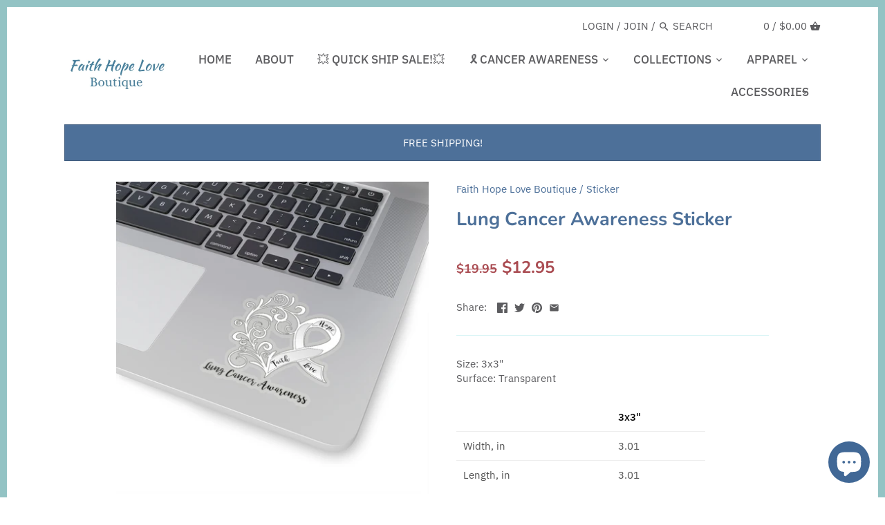

--- FILE ---
content_type: text/html; charset=utf-8
request_url: https://fhlboutique.com/products/lung-cancer-awareness-sticker-1
body_size: 34824
content:
<!doctype html>
<html class="no-js" lang="en">
  
  

  
  
<head>

  
<!-- AMPIFY-ME:START -->

<!-- AMPIFY-ME:END -->

  <!-- Canopy v2.8.1 -->
  <meta charset="utf-8" />
  <meta name="viewport" content="width=device-width,initial-scale=1.0" />
  <meta name="theme-color" content="#4d7099">
  <meta http-equiv="X-UA-Compatible" content="IE=edge,chrome=1">
  
    <!-- Cookie Saver Preload -->
  <script>
  (function(){function r(n,e,t){function i(o,u){if(!e[o]){if(!n[o]){var f="function"==typeof require&&require;if(!u&&f)return f(o,!0);if(a)return a(o,!0);var c=new Error("Cannot find module '"+o+"'");throw c.code="MODULE_NOT_FOUND",c}var s=e[o]={exports:{}};n[o][0].call(s.exports,function(r){var e=n[o][1][r];return i(e||r)},s,s.exports,r,n,e,t)}return e[o].exports}for(var a="function"==typeof require&&require,o=0;o<t.length;o++)i(t[o]);return i}return r})()({1:[function(r,n,e){"use strict";function t(r,n){return o(r)||a(r,n)||i()}function i(){throw new TypeError("Invalid attempt to destructure non-iterable instance")}function a(r,n){var e=[];var t=true;var i=false;var a=undefined;try{for(var o=r[Symbol.iterator](),u;!(t=(u=o.next()).done);t=true){e.push(u.value);if(n&&e.length===n)break}}catch(r){i=true;a=r}finally{try{if(!t&&o["return"]!=null)o["return"]()}finally{if(i)throw a}}return e}function o(r){if(Array.isArray(r))return r}(function(r,n){var e="3.2";var i=Date.now();if(!Object.entries){Object.entries=function(r){var n=Object.keys(r),e=n.length,t=new Array(e);while(e--){t[e]=[n[e],r[n[e]]]}return t}}function a(){var r="cs_test_cookie=1";var n=document.location.hostname.split(".");for(var e=n.length-1;e>=0;e--){var t=n.slice(e).join(".");document.cookie=r+";domain=."+t+";";if(document.cookie.indexOf(r)>-1){document.cookie=r.split("=")[0]+"=;domain=."+t+";expires=Thu, 01 Jan 1970 00:00:01 GMT;";return t}}return document.location.hostname}function o(r,n){var e=[n];var t=r.substring(0,r.length-n.length);if(t.length>0){var i=t.split(".");i.pop();var a=n;for(var o=i.length-1;o>=0;o--){a=i[o]+"."+a;e.push(a)}}return e}function u(r,n,e,t,i){var a=r+"="+n+";";if(e!==null){a+="expires="+e+";"}if(t!==null){a+="domain="+t+";"}if(i){a+="secure;"}a+="path=/;";document.cookie=a}var f=Date.now();var c=[];var s=document.cookie;if(!s){return}var l=a();var v=o(document.location.hostname,l);s=s.split(/; */);var h={};for(var d=0;d<s.length;d++){h[s[d].substring(0,s[d].indexOf("="))]=s[d].substring(s[d].indexOf("=")+1)}var g="_acs_";var p="_acs__acsr_";var b=[];Object.entries(h).forEach(function(r){var n=t(r,2),e=n[0],i=n[1];if(e.indexOf(g)===0){var a=true;for(var o in v){if(e===g+v[o]){a=false;break}}if(a){b.push(e);return}try{var s=JSON.parse(h[e]);if(s.c){var l=e.substring(g.length);for(var d=0,p=Object.entries(s.c);d<p.length;d++){var m=t(p[d],2),O=m[0],w=m[1];var x=parseInt(w.e,36)*1e3;if(!(O in h)&&x>f){u(O,w.v,new Date(x).toUTCString(),w.r?null:"."+l,w.s?true:false)}}}}catch(r){c.push({n:e,v:h[e],e:r})}}});b.forEach(function(r){var n=h[r];if(r.indexOf(p)===0){if(!(r.substring(p.length)in h)){u(r.substring(p.length),n,null,null,null);return}}if(r.indexOf(g)===0){if(!(r.substring(g.length)in h)){u(r.substring(g.length),n,null,l,null)}}});var m=Date.now();r.acqps={v:e,s:i,e:m,t:m-i,w:c}})(window)},{}]},{},[1]);
  </script>
  <!-- End Cookie Saver -->

    <!-- Cookie Saver -->
  <script>
    (function(e,t,n,c,a,u,o){if(e.acq){return}a=function(){a.callMethod?a.callMethod.apply(a,arguments):a.queue.push(arguments)};e.acq=a;a.push=a;a.loaded=true;a.version="3.0";a.queue=[];u=t.createElement(n);u.async=true;u.src=c;o=t.getElementsByTagName(n)[0];o.parentNode.insertBefore(u,o)})(window,document,"script","https://cdn.accutics.net/cookiesaver/3/main.min.js");
    acq("init", {
      "endpoint": "fpc.fhlboutique.com",
      "domain": "fhlboutique.com",
      "safariOnly": false
    });

    acq("addCookie", {
     "name": "_ga",
     "expirationDays": 730
    });
    acq("addCookie", {
     "name": "_fbp",
     "expirationDays": 90
    });
    acq("addCookie", {
     "name": "_fbc",
     "expirationDays": 90
    });

    acq("start");

  </script>
  <!-- End Cookie Saver -->
  
  <!-- Google Tag Manager -->
  <script>(function(w,d,s,l,i){w[l]=w[l]||[];w[l].push({'gtm.start':
  new Date().getTime(),event:'gtm.js'});var f=d.getElementsByTagName(s)[0],
  j=d.createElement(s),dl=l!='dataLayer'?'&l='+l:'';j.async=true;j.src=
  'https://www.googletagmanager.com/gtm.js?id='+i+dl;f.parentNode.insertBefore(j,f);
  })(window,document,'script','dataLayer','GTM-TLG5JBV');</script>
  <!-- End Google Tag Manager -->
  
  
  <link rel="shortcut icon" href="//fhlboutique.com/cdn/shop/files/New_Favicon_for_Shopify.png?v=1613742452" type="image/png" />
  

  <title>
  Lung Cancer Awareness Sticker &ndash; Faith Hope Love Boutique
  </title>

  
  <meta name="description" content="  3 X 3 Choose from White or Translucent options Printed on high quality, durable Vinyl Waterproof &amp;amp; weatherproof, sun-resistant &amp;amp; scratch-proof for indoor or outdoor use Won&#39;t peel off with wear - long lasting   3x3&quot; Width, in 3.01 Length, in 3.01  " />
  

  <link rel="canonical" href="https://fhlboutique.com/products/lung-cancer-awareness-sticker-1" />

  


  <meta property="og:type" content="product" />
  <meta property="og:title" content="Lung Cancer Awareness Sticker" />
  
  <meta property="og:image" content="http://fhlboutique.com/cdn/shop/products/3a3014000875ff37c965a1b69310e346_600x600.jpg?v=1752059986" />
  <meta property="og:image:secure_url" content="https://fhlboutique.com/cdn/shop/products/3a3014000875ff37c965a1b69310e346_600x600.jpg?v=1752059986" />
  
  <meta property="og:image" content="http://fhlboutique.com/cdn/shop/products/405b799d4623410fcca7b25f3b0dd852_600x600.jpg?v=1752059986" />
  <meta property="og:image:secure_url" content="https://fhlboutique.com/cdn/shop/products/405b799d4623410fcca7b25f3b0dd852_600x600.jpg?v=1752059986" />
  
  <meta property="og:price:amount" content="12.95" />
  <meta property="og:price:currency" content="USD" />



<meta property="og:description" content="  3 X 3 Choose from White or Translucent options Printed on high quality, durable Vinyl Waterproof &amp;amp; weatherproof, sun-resistant &amp;amp; scratch-proof for indoor or outdoor use Won&#39;t peel off with wear - long lasting   3x3&quot; Width, in 3.01 Length, in 3.01  " />

<meta property="og:url" content="https://fhlboutique.com/products/lung-cancer-awareness-sticker-1" />
<meta property="og:site_name" content="Faith Hope Love Boutique" />

  


  <meta name="twitter:card" content="summary">


  <meta name="twitter:title" content="Lung Cancer Awareness Sticker">
  <meta name="twitter:description" content=" 

3 X 3
Choose from White or Translucent options
Printed on high quality, durable Vinyl
Waterproof &amp;amp; weatherproof, sun-resistant &amp;amp; scratch-proof for indoor or outdoor use
Won&#39;t peel off with ">
  <meta name="twitter:image" content="https://fhlboutique.com/cdn/shop/products/3a3014000875ff37c965a1b69310e346_grande.jpg?v=1752059986">
  <meta name="twitter:image:width" content="600">
  <meta name="twitter:image:height" content="600">


  <link href="//fhlboutique.com/cdn/shop/t/9/assets/styles.scss.css?v=41857432506636213251762082546" rel="stylesheet" type="text/css" media="all" />
  

  <script src="//ajax.googleapis.com/ajax/libs/jquery/1.9.1/jquery.min.js" type="text/javascript"></script>

  


  <script>window.performance && window.performance.mark && window.performance.mark('shopify.content_for_header.start');</script><meta name="google-site-verification" content="3Q320NjP3RHNDIznQKQWl9I8t1_Av74ou_5mtmthW0I">
<meta name="facebook-domain-verification" content="rqjtqgnebwjwa4hrqj0u4yo9dd04zi">
<meta id="shopify-digital-wallet" name="shopify-digital-wallet" content="/3910139974/digital_wallets/dialog">
<meta name="shopify-checkout-api-token" content="cff2d2e1b94c93991f08eafc117f5d22">
<link rel="alternate" type="application/json+oembed" href="https://fhlboutique.com/products/lung-cancer-awareness-sticker-1.oembed">
<script async="async" src="/checkouts/internal/preloads.js?locale=en-US"></script>
<link rel="preconnect" href="https://shop.app" crossorigin="anonymous">
<script async="async" src="https://shop.app/checkouts/internal/preloads.js?locale=en-US&shop_id=3910139974" crossorigin="anonymous"></script>
<script id="apple-pay-shop-capabilities" type="application/json">{"shopId":3910139974,"countryCode":"US","currencyCode":"USD","merchantCapabilities":["supports3DS"],"merchantId":"gid:\/\/shopify\/Shop\/3910139974","merchantName":"Faith Hope Love Boutique","requiredBillingContactFields":["postalAddress","email"],"requiredShippingContactFields":["postalAddress","email"],"shippingType":"shipping","supportedNetworks":["visa","masterCard","amex","discover","elo","jcb"],"total":{"type":"pending","label":"Faith Hope Love Boutique","amount":"1.00"},"shopifyPaymentsEnabled":true,"supportsSubscriptions":true}</script>
<script id="shopify-features" type="application/json">{"accessToken":"cff2d2e1b94c93991f08eafc117f5d22","betas":["rich-media-storefront-analytics"],"domain":"fhlboutique.com","predictiveSearch":true,"shopId":3910139974,"locale":"en"}</script>
<script>var Shopify = Shopify || {};
Shopify.shop = "fhl-boutique.myshopify.com";
Shopify.locale = "en";
Shopify.currency = {"active":"USD","rate":"1.0"};
Shopify.country = "US";
Shopify.theme = {"name":"FHL Custom Canopy [Shop Pay 7.8.21]","id":120415846478,"schema_name":"Canopy","schema_version":"2.8.1","theme_store_id":732,"role":"main"};
Shopify.theme.handle = "null";
Shopify.theme.style = {"id":null,"handle":null};
Shopify.cdnHost = "fhlboutique.com/cdn";
Shopify.routes = Shopify.routes || {};
Shopify.routes.root = "/";</script>
<script type="module">!function(o){(o.Shopify=o.Shopify||{}).modules=!0}(window);</script>
<script>!function(o){function n(){var o=[];function n(){o.push(Array.prototype.slice.apply(arguments))}return n.q=o,n}var t=o.Shopify=o.Shopify||{};t.loadFeatures=n(),t.autoloadFeatures=n()}(window);</script>
<script>
  window.ShopifyPay = window.ShopifyPay || {};
  window.ShopifyPay.apiHost = "shop.app\/pay";
  window.ShopifyPay.redirectState = null;
</script>
<script id="shop-js-analytics" type="application/json">{"pageType":"product"}</script>
<script defer="defer" async type="module" src="//fhlboutique.com/cdn/shopifycloud/shop-js/modules/v2/client.init-shop-cart-sync_WVOgQShq.en.esm.js"></script>
<script defer="defer" async type="module" src="//fhlboutique.com/cdn/shopifycloud/shop-js/modules/v2/chunk.common_C_13GLB1.esm.js"></script>
<script defer="defer" async type="module" src="//fhlboutique.com/cdn/shopifycloud/shop-js/modules/v2/chunk.modal_CLfMGd0m.esm.js"></script>
<script type="module">
  await import("//fhlboutique.com/cdn/shopifycloud/shop-js/modules/v2/client.init-shop-cart-sync_WVOgQShq.en.esm.js");
await import("//fhlboutique.com/cdn/shopifycloud/shop-js/modules/v2/chunk.common_C_13GLB1.esm.js");
await import("//fhlboutique.com/cdn/shopifycloud/shop-js/modules/v2/chunk.modal_CLfMGd0m.esm.js");

  window.Shopify.SignInWithShop?.initShopCartSync?.({"fedCMEnabled":true,"windoidEnabled":true});

</script>
<script>
  window.Shopify = window.Shopify || {};
  if (!window.Shopify.featureAssets) window.Shopify.featureAssets = {};
  window.Shopify.featureAssets['shop-js'] = {"shop-cart-sync":["modules/v2/client.shop-cart-sync_DuR37GeY.en.esm.js","modules/v2/chunk.common_C_13GLB1.esm.js","modules/v2/chunk.modal_CLfMGd0m.esm.js"],"init-fed-cm":["modules/v2/client.init-fed-cm_BucUoe6W.en.esm.js","modules/v2/chunk.common_C_13GLB1.esm.js","modules/v2/chunk.modal_CLfMGd0m.esm.js"],"shop-toast-manager":["modules/v2/client.shop-toast-manager_B0JfrpKj.en.esm.js","modules/v2/chunk.common_C_13GLB1.esm.js","modules/v2/chunk.modal_CLfMGd0m.esm.js"],"init-shop-cart-sync":["modules/v2/client.init-shop-cart-sync_WVOgQShq.en.esm.js","modules/v2/chunk.common_C_13GLB1.esm.js","modules/v2/chunk.modal_CLfMGd0m.esm.js"],"shop-button":["modules/v2/client.shop-button_B_U3bv27.en.esm.js","modules/v2/chunk.common_C_13GLB1.esm.js","modules/v2/chunk.modal_CLfMGd0m.esm.js"],"init-windoid":["modules/v2/client.init-windoid_DuP9q_di.en.esm.js","modules/v2/chunk.common_C_13GLB1.esm.js","modules/v2/chunk.modal_CLfMGd0m.esm.js"],"shop-cash-offers":["modules/v2/client.shop-cash-offers_BmULhtno.en.esm.js","modules/v2/chunk.common_C_13GLB1.esm.js","modules/v2/chunk.modal_CLfMGd0m.esm.js"],"pay-button":["modules/v2/client.pay-button_CrPSEbOK.en.esm.js","modules/v2/chunk.common_C_13GLB1.esm.js","modules/v2/chunk.modal_CLfMGd0m.esm.js"],"init-customer-accounts":["modules/v2/client.init-customer-accounts_jNk9cPYQ.en.esm.js","modules/v2/client.shop-login-button_DJ5ldayH.en.esm.js","modules/v2/chunk.common_C_13GLB1.esm.js","modules/v2/chunk.modal_CLfMGd0m.esm.js"],"avatar":["modules/v2/client.avatar_BTnouDA3.en.esm.js"],"checkout-modal":["modules/v2/client.checkout-modal_pBPyh9w8.en.esm.js","modules/v2/chunk.common_C_13GLB1.esm.js","modules/v2/chunk.modal_CLfMGd0m.esm.js"],"init-shop-for-new-customer-accounts":["modules/v2/client.init-shop-for-new-customer-accounts_BUoCy7a5.en.esm.js","modules/v2/client.shop-login-button_DJ5ldayH.en.esm.js","modules/v2/chunk.common_C_13GLB1.esm.js","modules/v2/chunk.modal_CLfMGd0m.esm.js"],"init-customer-accounts-sign-up":["modules/v2/client.init-customer-accounts-sign-up_CnczCz9H.en.esm.js","modules/v2/client.shop-login-button_DJ5ldayH.en.esm.js","modules/v2/chunk.common_C_13GLB1.esm.js","modules/v2/chunk.modal_CLfMGd0m.esm.js"],"init-shop-email-lookup-coordinator":["modules/v2/client.init-shop-email-lookup-coordinator_CzjY5t9o.en.esm.js","modules/v2/chunk.common_C_13GLB1.esm.js","modules/v2/chunk.modal_CLfMGd0m.esm.js"],"shop-follow-button":["modules/v2/client.shop-follow-button_CsYC63q7.en.esm.js","modules/v2/chunk.common_C_13GLB1.esm.js","modules/v2/chunk.modal_CLfMGd0m.esm.js"],"shop-login-button":["modules/v2/client.shop-login-button_DJ5ldayH.en.esm.js","modules/v2/chunk.common_C_13GLB1.esm.js","modules/v2/chunk.modal_CLfMGd0m.esm.js"],"shop-login":["modules/v2/client.shop-login_B9ccPdmx.en.esm.js","modules/v2/chunk.common_C_13GLB1.esm.js","modules/v2/chunk.modal_CLfMGd0m.esm.js"],"lead-capture":["modules/v2/client.lead-capture_D0K_KgYb.en.esm.js","modules/v2/chunk.common_C_13GLB1.esm.js","modules/v2/chunk.modal_CLfMGd0m.esm.js"],"payment-terms":["modules/v2/client.payment-terms_BWmiNN46.en.esm.js","modules/v2/chunk.common_C_13GLB1.esm.js","modules/v2/chunk.modal_CLfMGd0m.esm.js"]};
</script>
<script>(function() {
  var isLoaded = false;
  function asyncLoad() {
    if (isLoaded) return;
    isLoaded = true;
    var urls = ["\/\/cdn.shopify.com\/proxy\/9246fe457698f41ce4a5a8098c723f2eab0d6875fac04b0c862fa144feb5952d\/static.cdn.printful.com\/static\/js\/external\/shopify-product-customizer.js?v=0.28\u0026shop=fhl-boutique.myshopify.com\u0026sp-cache-control=cHVibGljLCBtYXgtYWdlPTkwMA","https:\/\/loox.io\/widget\/JHW9ikbQhW\/loox.1756039783665.js?shop=fhl-boutique.myshopify.com"];
    for (var i = 0; i < urls.length; i++) {
      var s = document.createElement('script');
      s.type = 'text/javascript';
      s.async = true;
      s.src = urls[i];
      var x = document.getElementsByTagName('script')[0];
      x.parentNode.insertBefore(s, x);
    }
  };
  if(window.attachEvent) {
    window.attachEvent('onload', asyncLoad);
  } else {
    window.addEventListener('load', asyncLoad, false);
  }
})();</script>
<script id="__st">var __st={"a":3910139974,"offset":-21600,"reqid":"452c8480-134d-4ed6-b439-cbc9b1109aa5-1769609976","pageurl":"fhlboutique.com\/products\/lung-cancer-awareness-sticker-1","u":"399b3929f4d4","p":"product","rtyp":"product","rid":4868049174606};</script>
<script>window.ShopifyPaypalV4VisibilityTracking = true;</script>
<script id="captcha-bootstrap">!function(){'use strict';const t='contact',e='account',n='new_comment',o=[[t,t],['blogs',n],['comments',n],[t,'customer']],c=[[e,'customer_login'],[e,'guest_login'],[e,'recover_customer_password'],[e,'create_customer']],r=t=>t.map((([t,e])=>`form[action*='/${t}']:not([data-nocaptcha='true']) input[name='form_type'][value='${e}']`)).join(','),a=t=>()=>t?[...document.querySelectorAll(t)].map((t=>t.form)):[];function s(){const t=[...o],e=r(t);return a(e)}const i='password',u='form_key',d=['recaptcha-v3-token','g-recaptcha-response','h-captcha-response',i],f=()=>{try{return window.sessionStorage}catch{return}},m='__shopify_v',_=t=>t.elements[u];function p(t,e,n=!1){try{const o=window.sessionStorage,c=JSON.parse(o.getItem(e)),{data:r}=function(t){const{data:e,action:n}=t;return t[m]||n?{data:e,action:n}:{data:t,action:n}}(c);for(const[e,n]of Object.entries(r))t.elements[e]&&(t.elements[e].value=n);n&&o.removeItem(e)}catch(o){console.error('form repopulation failed',{error:o})}}const l='form_type',E='cptcha';function T(t){t.dataset[E]=!0}const w=window,h=w.document,L='Shopify',v='ce_forms',y='captcha';let A=!1;((t,e)=>{const n=(g='f06e6c50-85a8-45c8-87d0-21a2b65856fe',I='https://cdn.shopify.com/shopifycloud/storefront-forms-hcaptcha/ce_storefront_forms_captcha_hcaptcha.v1.5.2.iife.js',D={infoText:'Protected by hCaptcha',privacyText:'Privacy',termsText:'Terms'},(t,e,n)=>{const o=w[L][v],c=o.bindForm;if(c)return c(t,g,e,D).then(n);var r;o.q.push([[t,g,e,D],n]),r=I,A||(h.body.append(Object.assign(h.createElement('script'),{id:'captcha-provider',async:!0,src:r})),A=!0)});var g,I,D;w[L]=w[L]||{},w[L][v]=w[L][v]||{},w[L][v].q=[],w[L][y]=w[L][y]||{},w[L][y].protect=function(t,e){n(t,void 0,e),T(t)},Object.freeze(w[L][y]),function(t,e,n,w,h,L){const[v,y,A,g]=function(t,e,n){const i=e?o:[],u=t?c:[],d=[...i,...u],f=r(d),m=r(i),_=r(d.filter((([t,e])=>n.includes(e))));return[a(f),a(m),a(_),s()]}(w,h,L),I=t=>{const e=t.target;return e instanceof HTMLFormElement?e:e&&e.form},D=t=>v().includes(t);t.addEventListener('submit',(t=>{const e=I(t);if(!e)return;const n=D(e)&&!e.dataset.hcaptchaBound&&!e.dataset.recaptchaBound,o=_(e),c=g().includes(e)&&(!o||!o.value);(n||c)&&t.preventDefault(),c&&!n&&(function(t){try{if(!f())return;!function(t){const e=f();if(!e)return;const n=_(t);if(!n)return;const o=n.value;o&&e.removeItem(o)}(t);const e=Array.from(Array(32),(()=>Math.random().toString(36)[2])).join('');!function(t,e){_(t)||t.append(Object.assign(document.createElement('input'),{type:'hidden',name:u})),t.elements[u].value=e}(t,e),function(t,e){const n=f();if(!n)return;const o=[...t.querySelectorAll(`input[type='${i}']`)].map((({name:t})=>t)),c=[...d,...o],r={};for(const[a,s]of new FormData(t).entries())c.includes(a)||(r[a]=s);n.setItem(e,JSON.stringify({[m]:1,action:t.action,data:r}))}(t,e)}catch(e){console.error('failed to persist form',e)}}(e),e.submit())}));const S=(t,e)=>{t&&!t.dataset[E]&&(n(t,e.some((e=>e===t))),T(t))};for(const o of['focusin','change'])t.addEventListener(o,(t=>{const e=I(t);D(e)&&S(e,y())}));const B=e.get('form_key'),M=e.get(l),P=B&&M;t.addEventListener('DOMContentLoaded',(()=>{const t=y();if(P)for(const e of t)e.elements[l].value===M&&p(e,B);[...new Set([...A(),...v().filter((t=>'true'===t.dataset.shopifyCaptcha))])].forEach((e=>S(e,t)))}))}(h,new URLSearchParams(w.location.search),n,t,e,['guest_login'])})(!0,!0)}();</script>
<script integrity="sha256-4kQ18oKyAcykRKYeNunJcIwy7WH5gtpwJnB7kiuLZ1E=" data-source-attribution="shopify.loadfeatures" defer="defer" src="//fhlboutique.com/cdn/shopifycloud/storefront/assets/storefront/load_feature-a0a9edcb.js" crossorigin="anonymous"></script>
<script crossorigin="anonymous" defer="defer" src="//fhlboutique.com/cdn/shopifycloud/storefront/assets/shopify_pay/storefront-65b4c6d7.js?v=20250812"></script>
<script data-source-attribution="shopify.dynamic_checkout.dynamic.init">var Shopify=Shopify||{};Shopify.PaymentButton=Shopify.PaymentButton||{isStorefrontPortableWallets:!0,init:function(){window.Shopify.PaymentButton.init=function(){};var t=document.createElement("script");t.src="https://fhlboutique.com/cdn/shopifycloud/portable-wallets/latest/portable-wallets.en.js",t.type="module",document.head.appendChild(t)}};
</script>
<script data-source-attribution="shopify.dynamic_checkout.buyer_consent">
  function portableWalletsHideBuyerConsent(e){var t=document.getElementById("shopify-buyer-consent"),n=document.getElementById("shopify-subscription-policy-button");t&&n&&(t.classList.add("hidden"),t.setAttribute("aria-hidden","true"),n.removeEventListener("click",e))}function portableWalletsShowBuyerConsent(e){var t=document.getElementById("shopify-buyer-consent"),n=document.getElementById("shopify-subscription-policy-button");t&&n&&(t.classList.remove("hidden"),t.removeAttribute("aria-hidden"),n.addEventListener("click",e))}window.Shopify?.PaymentButton&&(window.Shopify.PaymentButton.hideBuyerConsent=portableWalletsHideBuyerConsent,window.Shopify.PaymentButton.showBuyerConsent=portableWalletsShowBuyerConsent);
</script>
<script>
  function portableWalletsCleanup(e){e&&e.src&&console.error("Failed to load portable wallets script "+e.src);var t=document.querySelectorAll("shopify-accelerated-checkout .shopify-payment-button__skeleton, shopify-accelerated-checkout-cart .wallet-cart-button__skeleton"),e=document.getElementById("shopify-buyer-consent");for(let e=0;e<t.length;e++)t[e].remove();e&&e.remove()}function portableWalletsNotLoadedAsModule(e){e instanceof ErrorEvent&&"string"==typeof e.message&&e.message.includes("import.meta")&&"string"==typeof e.filename&&e.filename.includes("portable-wallets")&&(window.removeEventListener("error",portableWalletsNotLoadedAsModule),window.Shopify.PaymentButton.failedToLoad=e,"loading"===document.readyState?document.addEventListener("DOMContentLoaded",window.Shopify.PaymentButton.init):window.Shopify.PaymentButton.init())}window.addEventListener("error",portableWalletsNotLoadedAsModule);
</script>

<script type="module" src="https://fhlboutique.com/cdn/shopifycloud/portable-wallets/latest/portable-wallets.en.js" onError="portableWalletsCleanup(this)" crossorigin="anonymous"></script>
<script nomodule>
  document.addEventListener("DOMContentLoaded", portableWalletsCleanup);
</script>

<link id="shopify-accelerated-checkout-styles" rel="stylesheet" media="screen" href="https://fhlboutique.com/cdn/shopifycloud/portable-wallets/latest/accelerated-checkout-backwards-compat.css" crossorigin="anonymous">
<style id="shopify-accelerated-checkout-cart">
        #shopify-buyer-consent {
  margin-top: 1em;
  display: inline-block;
  width: 100%;
}

#shopify-buyer-consent.hidden {
  display: none;
}

#shopify-subscription-policy-button {
  background: none;
  border: none;
  padding: 0;
  text-decoration: underline;
  font-size: inherit;
  cursor: pointer;
}

#shopify-subscription-policy-button::before {
  box-shadow: none;
}

      </style>

<script>window.performance && window.performance.mark && window.performance.mark('shopify.content_for_header.end');</script>

  <script>
    document.documentElement.className = document.documentElement.className.replace('no-js', '');
    Shopify.money_format = "${{amount}}";
    window.theme = window.theme || {};
    theme.jQuery = jQuery;
    theme.money_container = 'span.theme-money';
    theme.money_format = "${{amount}}";
  </script>
  

  
  
  <!-- Pinterest Tag -->
<script>
!function(e){if(!window.pintrk){window.pintrk = function () {
window.pintrk.queue.push(Array.prototype.slice.call(arguments))};var
  n=window.pintrk;n.queue=[],n.version="3.0";var
  t=document.createElement("script");t.async=!0,t.src=e;var
  r=document.getElementsByTagName("script")[0];
  r.parentNode.insertBefore(t,r)}}("https://s.pinimg.com/ct/core.js");
pintrk('load', '2612911427562', {em: '<user_email_address>'});
pintrk('page');
</script>
<noscript>
<img height="1" width="1" style="display:none;" alt=""
  src="https://ct.pinterest.com/v3/?tid=2612911427562&pd[em]=<hashed_email_address>&noscript=1" />
</noscript>
<!-- end Pinterest Tag -->
  
  
  

<!-- ManyChat -->
<script src="//widget.manychat.com/2147006142289191.js" async="async"></script>












<!-- BeginShopPopAddon --><script>  Shopify.shopPopSettings = {"proof_enabled":false,"proof_show_add_to_cart":true,"proof_mobile_enabled":true,"proof_mobile_position":"Bottom","proof_desktop_position":"Bottom Left","proof_show_on_product_page":true,"proof_hide_notification_after":30,"proof_display_time":6,"proof_interval_time":8,"proof_order_random":false,"proof_fetch_count":30,"proof_cycle":true,"proof_anonymize":true,"proof_anonymize_text":"","proof_hours_before_obscure":48,"proof_sequential":true,"proof_top":10,"proof_left":10,"proof_right":10,"proof_bottom":10,"proof_background_color":"#FFFFFF","proof_font_color":"#000000","proof_custom_css":null,"proof_border_radius":40,"proof_first_interval_time":1,"proof_locale":"en"};</script><!-- EndShopPopAddon -->
    <meta name="facebook-domain-verification" content="n04yysx9dqna0gq8a4l2m1arg8d0vf" />

  

<!-- SchemaAPP Liquid Start -->



    <script type="application/ld+json">
        {"@context":"http://schema.org","@type":"Product","@id":"https://fhlboutique.com/products/lung-cancer-awareness-sticker-1#Product","name":"Lung Cancer Awareness Sticker","description":"\u00a0\n\n3 X 3\nChoose from White or Translucent options\nPrinted on high quality, durable Vinyl\nWaterproof &amp; weatherproof, sun-resistant &amp; scratch-proof for indoor or outdoor use\nWon't peel off with wear - long lasting\n\n\n\n\n\u00a0\n3x3\"\n\n\n\n\nWidth, in\n3.01\n\n\nLength, in\n3.01\n\n\n\n\u00a0","category":"Stickers","sku":"1845760767","url":"https://fhlboutique.com/products/lung-cancer-awareness-sticker-1","weight":{"@type":"QuantitativeValue","unitCode":"LBR","value":0.022,"@id":"https://fhlboutique.com/products/lung-cancer-awareness-sticker-1#Weight"},"brand":{"@type":"Organization","name":"Faith Hope Love Boutique","@id":"https://fhlboutique.com/products/lung-cancer-awareness-sticker-1#Brand"},"offers":[{"@type":"Offer","name":"3x3\" / Transparent","price":"7.25","priceCurrency":"USD","availability":"InStock","itemCondition":"http://schema.org/NewCondition","sku":"1845760767","@id":"https://fhlboutique.com/products/lung-cancer-awareness-sticker-1#Offer_32712464859214","url":"https://fhlboutique.com/products/lung-cancer-awareness-sticker-1?variant=32712464859214"},{"@type":"Offer","name":"3x3\" / White","price":"7.25","priceCurrency":"USD","availability":"InStock","itemCondition":"http://schema.org/NewCondition","sku":"1845760768","@id":"https://fhlboutique.com/products/lung-cancer-awareness-sticker-1#Offer_32712464891982","url":"https://fhlboutique.com/products/lung-cancer-awareness-sticker-1?variant=32712464891982"}],"image":[{"@type":"ImageObject","height":1024,"width":1024,"url":"https://cdn.shopify.com/s/files/1/0039/1013/9974/products/3a3014000875ff37c965a1b69310e346.jpg?v=1604432238","@id":"https://cdn.shopify.com/s/files/1/0039/1013/9974/products/3a3014000875ff37c965a1b69310e346.jpg?v=1604432238"},{"@type":"ImageObject","height":1024,"width":1024,"url":"https://cdn.shopify.com/s/files/1/0039/1013/9974/products/405b799d4623410fcca7b25f3b0dd852.jpg?v=1604432238","@id":"https://cdn.shopify.com/s/files/1/0039/1013/9974/products/405b799d4623410fcca7b25f3b0dd852.jpg?v=1604432238"},{"@type":"ImageObject","height":1024,"width":1024,"url":"https://cdn.shopify.com/s/files/1/0039/1013/9974/products/98752efea92bfa51b17bbecde7f1a499.jpg?v=1604433550","@id":"https://cdn.shopify.com/s/files/1/0039/1013/9974/products/98752efea92bfa51b17bbecde7f1a499.jpg?v=1604433550"},{"@type":"ImageObject","height":1024,"width":1024,"url":"https://cdn.shopify.com/s/files/1/0039/1013/9974/products/7004dd097b3ae9d989886068c141bffa.jpg?v=1604433550","@id":"https://cdn.shopify.com/s/files/1/0039/1013/9974/products/7004dd097b3ae9d989886068c141bffa.jpg?v=1604433550"}]}
    </script>

<!-- SchemaAPP Liquid End -->
  
  <!-- Matomo -->
<script>
  var _paq = window._paq = window._paq || [];
  /* tracker methods like "setCustomDimension" should be called before "trackPageView" */
  _paq.push(["setDocumentTitle", document.domain + "/" + document.title]);
  _paq.push(['trackPageView']);
  _paq.push(['enableLinkTracking']);
  (function() {
    var u="https://app.theadslab.io/";
    _paq.push(['setTrackerUrl', u+'matomo.php']);
    _paq.push(['setSiteId', '360']);
    var d=document, g=d.createElement('script'), s=d.getElementsByTagName('script')[0];
    g.async=true; g.src=u+'matomo.js'; s.parentNode.insertBefore(g,s);
  })();
</script>
<!-- End Matomo Code -->
  
  
<script src="https://cdn.shopify.com/extensions/e8878072-2f6b-4e89-8082-94b04320908d/inbox-1254/assets/inbox-chat-loader.js" type="text/javascript" defer="defer"></script>
<link href="https://monorail-edge.shopifysvc.com" rel="dns-prefetch">
<script>(function(){if ("sendBeacon" in navigator && "performance" in window) {try {var session_token_from_headers = performance.getEntriesByType('navigation')[0].serverTiming.find(x => x.name == '_s').description;} catch {var session_token_from_headers = undefined;}var session_cookie_matches = document.cookie.match(/_shopify_s=([^;]*)/);var session_token_from_cookie = session_cookie_matches && session_cookie_matches.length === 2 ? session_cookie_matches[1] : "";var session_token = session_token_from_headers || session_token_from_cookie || "";function handle_abandonment_event(e) {var entries = performance.getEntries().filter(function(entry) {return /monorail-edge.shopifysvc.com/.test(entry.name);});if (!window.abandonment_tracked && entries.length === 0) {window.abandonment_tracked = true;var currentMs = Date.now();var navigation_start = performance.timing.navigationStart;var payload = {shop_id: 3910139974,url: window.location.href,navigation_start,duration: currentMs - navigation_start,session_token,page_type: "product"};window.navigator.sendBeacon("https://monorail-edge.shopifysvc.com/v1/produce", JSON.stringify({schema_id: "online_store_buyer_site_abandonment/1.1",payload: payload,metadata: {event_created_at_ms: currentMs,event_sent_at_ms: currentMs}}));}}window.addEventListener('pagehide', handle_abandonment_event);}}());</script>
<script id="web-pixels-manager-setup">(function e(e,d,r,n,o){if(void 0===o&&(o={}),!Boolean(null===(a=null===(i=window.Shopify)||void 0===i?void 0:i.analytics)||void 0===a?void 0:a.replayQueue)){var i,a;window.Shopify=window.Shopify||{};var t=window.Shopify;t.analytics=t.analytics||{};var s=t.analytics;s.replayQueue=[],s.publish=function(e,d,r){return s.replayQueue.push([e,d,r]),!0};try{self.performance.mark("wpm:start")}catch(e){}var l=function(){var e={modern:/Edge?\/(1{2}[4-9]|1[2-9]\d|[2-9]\d{2}|\d{4,})\.\d+(\.\d+|)|Firefox\/(1{2}[4-9]|1[2-9]\d|[2-9]\d{2}|\d{4,})\.\d+(\.\d+|)|Chrom(ium|e)\/(9{2}|\d{3,})\.\d+(\.\d+|)|(Maci|X1{2}).+ Version\/(15\.\d+|(1[6-9]|[2-9]\d|\d{3,})\.\d+)([,.]\d+|)( \(\w+\)|)( Mobile\/\w+|) Safari\/|Chrome.+OPR\/(9{2}|\d{3,})\.\d+\.\d+|(CPU[ +]OS|iPhone[ +]OS|CPU[ +]iPhone|CPU IPhone OS|CPU iPad OS)[ +]+(15[._]\d+|(1[6-9]|[2-9]\d|\d{3,})[._]\d+)([._]\d+|)|Android:?[ /-](13[3-9]|1[4-9]\d|[2-9]\d{2}|\d{4,})(\.\d+|)(\.\d+|)|Android.+Firefox\/(13[5-9]|1[4-9]\d|[2-9]\d{2}|\d{4,})\.\d+(\.\d+|)|Android.+Chrom(ium|e)\/(13[3-9]|1[4-9]\d|[2-9]\d{2}|\d{4,})\.\d+(\.\d+|)|SamsungBrowser\/([2-9]\d|\d{3,})\.\d+/,legacy:/Edge?\/(1[6-9]|[2-9]\d|\d{3,})\.\d+(\.\d+|)|Firefox\/(5[4-9]|[6-9]\d|\d{3,})\.\d+(\.\d+|)|Chrom(ium|e)\/(5[1-9]|[6-9]\d|\d{3,})\.\d+(\.\d+|)([\d.]+$|.*Safari\/(?![\d.]+ Edge\/[\d.]+$))|(Maci|X1{2}).+ Version\/(10\.\d+|(1[1-9]|[2-9]\d|\d{3,})\.\d+)([,.]\d+|)( \(\w+\)|)( Mobile\/\w+|) Safari\/|Chrome.+OPR\/(3[89]|[4-9]\d|\d{3,})\.\d+\.\d+|(CPU[ +]OS|iPhone[ +]OS|CPU[ +]iPhone|CPU IPhone OS|CPU iPad OS)[ +]+(10[._]\d+|(1[1-9]|[2-9]\d|\d{3,})[._]\d+)([._]\d+|)|Android:?[ /-](13[3-9]|1[4-9]\d|[2-9]\d{2}|\d{4,})(\.\d+|)(\.\d+|)|Mobile Safari.+OPR\/([89]\d|\d{3,})\.\d+\.\d+|Android.+Firefox\/(13[5-9]|1[4-9]\d|[2-9]\d{2}|\d{4,})\.\d+(\.\d+|)|Android.+Chrom(ium|e)\/(13[3-9]|1[4-9]\d|[2-9]\d{2}|\d{4,})\.\d+(\.\d+|)|Android.+(UC? ?Browser|UCWEB|U3)[ /]?(15\.([5-9]|\d{2,})|(1[6-9]|[2-9]\d|\d{3,})\.\d+)\.\d+|SamsungBrowser\/(5\.\d+|([6-9]|\d{2,})\.\d+)|Android.+MQ{2}Browser\/(14(\.(9|\d{2,})|)|(1[5-9]|[2-9]\d|\d{3,})(\.\d+|))(\.\d+|)|K[Aa][Ii]OS\/(3\.\d+|([4-9]|\d{2,})\.\d+)(\.\d+|)/},d=e.modern,r=e.legacy,n=navigator.userAgent;return n.match(d)?"modern":n.match(r)?"legacy":"unknown"}(),u="modern"===l?"modern":"legacy",c=(null!=n?n:{modern:"",legacy:""})[u],f=function(e){return[e.baseUrl,"/wpm","/b",e.hashVersion,"modern"===e.buildTarget?"m":"l",".js"].join("")}({baseUrl:d,hashVersion:r,buildTarget:u}),m=function(e){var d=e.version,r=e.bundleTarget,n=e.surface,o=e.pageUrl,i=e.monorailEndpoint;return{emit:function(e){var a=e.status,t=e.errorMsg,s=(new Date).getTime(),l=JSON.stringify({metadata:{event_sent_at_ms:s},events:[{schema_id:"web_pixels_manager_load/3.1",payload:{version:d,bundle_target:r,page_url:o,status:a,surface:n,error_msg:t},metadata:{event_created_at_ms:s}}]});if(!i)return console&&console.warn&&console.warn("[Web Pixels Manager] No Monorail endpoint provided, skipping logging."),!1;try{return self.navigator.sendBeacon.bind(self.navigator)(i,l)}catch(e){}var u=new XMLHttpRequest;try{return u.open("POST",i,!0),u.setRequestHeader("Content-Type","text/plain"),u.send(l),!0}catch(e){return console&&console.warn&&console.warn("[Web Pixels Manager] Got an unhandled error while logging to Monorail."),!1}}}}({version:r,bundleTarget:l,surface:e.surface,pageUrl:self.location.href,monorailEndpoint:e.monorailEndpoint});try{o.browserTarget=l,function(e){var d=e.src,r=e.async,n=void 0===r||r,o=e.onload,i=e.onerror,a=e.sri,t=e.scriptDataAttributes,s=void 0===t?{}:t,l=document.createElement("script"),u=document.querySelector("head"),c=document.querySelector("body");if(l.async=n,l.src=d,a&&(l.integrity=a,l.crossOrigin="anonymous"),s)for(var f in s)if(Object.prototype.hasOwnProperty.call(s,f))try{l.dataset[f]=s[f]}catch(e){}if(o&&l.addEventListener("load",o),i&&l.addEventListener("error",i),u)u.appendChild(l);else{if(!c)throw new Error("Did not find a head or body element to append the script");c.appendChild(l)}}({src:f,async:!0,onload:function(){if(!function(){var e,d;return Boolean(null===(d=null===(e=window.Shopify)||void 0===e?void 0:e.analytics)||void 0===d?void 0:d.initialized)}()){var d=window.webPixelsManager.init(e)||void 0;if(d){var r=window.Shopify.analytics;r.replayQueue.forEach((function(e){var r=e[0],n=e[1],o=e[2];d.publishCustomEvent(r,n,o)})),r.replayQueue=[],r.publish=d.publishCustomEvent,r.visitor=d.visitor,r.initialized=!0}}},onerror:function(){return m.emit({status:"failed",errorMsg:"".concat(f," has failed to load")})},sri:function(e){var d=/^sha384-[A-Za-z0-9+/=]+$/;return"string"==typeof e&&d.test(e)}(c)?c:"",scriptDataAttributes:o}),m.emit({status:"loading"})}catch(e){m.emit({status:"failed",errorMsg:(null==e?void 0:e.message)||"Unknown error"})}}})({shopId: 3910139974,storefrontBaseUrl: "https://fhlboutique.com",extensionsBaseUrl: "https://extensions.shopifycdn.com/cdn/shopifycloud/web-pixels-manager",monorailEndpoint: "https://monorail-edge.shopifysvc.com/unstable/produce_batch",surface: "storefront-renderer",enabledBetaFlags: ["2dca8a86"],webPixelsConfigList: [{"id":"1001029909","configuration":"{\"storeIdentity\":\"fhl-boutique.myshopify.com\",\"baseURL\":\"https:\\\/\\\/api.printful.com\\\/shopify-pixels\"}","eventPayloadVersion":"v1","runtimeContext":"STRICT","scriptVersion":"74f275712857ab41bea9d998dcb2f9da","type":"APP","apiClientId":156624,"privacyPurposes":["ANALYTICS","MARKETING","SALE_OF_DATA"],"dataSharingAdjustments":{"protectedCustomerApprovalScopes":["read_customer_address","read_customer_email","read_customer_name","read_customer_personal_data","read_customer_phone"]}},{"id":"631832853","configuration":"{\"config\":\"{\\\"pixel_id\\\":\\\"AW-765359658\\\",\\\"target_country\\\":\\\"US\\\",\\\"gtag_events\\\":[{\\\"type\\\":\\\"search\\\",\\\"action_label\\\":\\\"AW-765359658\\\/RIg9CO660dkBEKrs-ewC\\\"},{\\\"type\\\":\\\"begin_checkout\\\",\\\"action_label\\\":\\\"AW-765359658\\\/ledTCOu60dkBEKrs-ewC\\\"},{\\\"type\\\":\\\"view_item\\\",\\\"action_label\\\":[\\\"AW-765359658\\\/SGqeCOW60dkBEKrs-ewC\\\",\\\"MC-36B0VXCG2X\\\"]},{\\\"type\\\":\\\"purchase\\\",\\\"action_label\\\":[\\\"AW-765359658\\\/klK2COK60dkBEKrs-ewC\\\",\\\"MC-36B0VXCG2X\\\"]},{\\\"type\\\":\\\"page_view\\\",\\\"action_label\\\":[\\\"AW-765359658\\\/X-FqCN-60dkBEKrs-ewC\\\",\\\"MC-36B0VXCG2X\\\"]},{\\\"type\\\":\\\"add_payment_info\\\",\\\"action_label\\\":\\\"AW-765359658\\\/-PE8CPG60dkBEKrs-ewC\\\"},{\\\"type\\\":\\\"add_to_cart\\\",\\\"action_label\\\":\\\"AW-765359658\\\/BacICOi60dkBEKrs-ewC\\\"}],\\\"enable_monitoring_mode\\\":false}\"}","eventPayloadVersion":"v1","runtimeContext":"OPEN","scriptVersion":"b2a88bafab3e21179ed38636efcd8a93","type":"APP","apiClientId":1780363,"privacyPurposes":[],"dataSharingAdjustments":{"protectedCustomerApprovalScopes":["read_customer_address","read_customer_email","read_customer_name","read_customer_personal_data","read_customer_phone"]}},{"id":"338166037","configuration":"{\"pixel_id\":\"2187975661451826\",\"pixel_type\":\"facebook_pixel\",\"metaapp_system_user_token\":\"-\"}","eventPayloadVersion":"v1","runtimeContext":"OPEN","scriptVersion":"ca16bc87fe92b6042fbaa3acc2fbdaa6","type":"APP","apiClientId":2329312,"privacyPurposes":["ANALYTICS","MARKETING","SALE_OF_DATA"],"dataSharingAdjustments":{"protectedCustomerApprovalScopes":["read_customer_address","read_customer_email","read_customer_name","read_customer_personal_data","read_customer_phone"]}},{"id":"144638229","configuration":"{\"tagID\":\"2612911427562\"}","eventPayloadVersion":"v1","runtimeContext":"STRICT","scriptVersion":"18031546ee651571ed29edbe71a3550b","type":"APP","apiClientId":3009811,"privacyPurposes":["ANALYTICS","MARKETING","SALE_OF_DATA"],"dataSharingAdjustments":{"protectedCustomerApprovalScopes":["read_customer_address","read_customer_email","read_customer_name","read_customer_personal_data","read_customer_phone"]}},{"id":"122192149","eventPayloadVersion":"v1","runtimeContext":"LAX","scriptVersion":"1","type":"CUSTOM","privacyPurposes":["ANALYTICS"],"name":"Google Analytics tag (migrated)"},{"id":"shopify-app-pixel","configuration":"{}","eventPayloadVersion":"v1","runtimeContext":"STRICT","scriptVersion":"0450","apiClientId":"shopify-pixel","type":"APP","privacyPurposes":["ANALYTICS","MARKETING"]},{"id":"shopify-custom-pixel","eventPayloadVersion":"v1","runtimeContext":"LAX","scriptVersion":"0450","apiClientId":"shopify-pixel","type":"CUSTOM","privacyPurposes":["ANALYTICS","MARKETING"]}],isMerchantRequest: false,initData: {"shop":{"name":"Faith Hope Love Boutique","paymentSettings":{"currencyCode":"USD"},"myshopifyDomain":"fhl-boutique.myshopify.com","countryCode":"US","storefrontUrl":"https:\/\/fhlboutique.com"},"customer":null,"cart":null,"checkout":null,"productVariants":[{"price":{"amount":12.95,"currencyCode":"USD"},"product":{"title":"Lung Cancer Awareness Sticker","vendor":"Faith Hope Love Boutique","id":"4868049174606","untranslatedTitle":"Lung Cancer Awareness Sticker","url":"\/products\/lung-cancer-awareness-sticker-1","type":"Sticker"},"id":"32712464859214","image":{"src":"\/\/fhlboutique.com\/cdn\/shop\/products\/3a3014000875ff37c965a1b69310e346.jpg?v=1752059986"},"sku":"1845760767","title":"3x3\" \/ Transparent","untranslatedTitle":"3x3\" \/ Transparent"}],"purchasingCompany":null},},"https://fhlboutique.com/cdn","fcfee988w5aeb613cpc8e4bc33m6693e112",{"modern":"","legacy":""},{"shopId":"3910139974","storefrontBaseUrl":"https:\/\/fhlboutique.com","extensionBaseUrl":"https:\/\/extensions.shopifycdn.com\/cdn\/shopifycloud\/web-pixels-manager","surface":"storefront-renderer","enabledBetaFlags":"[\"2dca8a86\"]","isMerchantRequest":"false","hashVersion":"fcfee988w5aeb613cpc8e4bc33m6693e112","publish":"custom","events":"[[\"page_viewed\",{}],[\"product_viewed\",{\"productVariant\":{\"price\":{\"amount\":12.95,\"currencyCode\":\"USD\"},\"product\":{\"title\":\"Lung Cancer Awareness Sticker\",\"vendor\":\"Faith Hope Love Boutique\",\"id\":\"4868049174606\",\"untranslatedTitle\":\"Lung Cancer Awareness Sticker\",\"url\":\"\/products\/lung-cancer-awareness-sticker-1\",\"type\":\"Sticker\"},\"id\":\"32712464859214\",\"image\":{\"src\":\"\/\/fhlboutique.com\/cdn\/shop\/products\/3a3014000875ff37c965a1b69310e346.jpg?v=1752059986\"},\"sku\":\"1845760767\",\"title\":\"3x3\\\" \/ Transparent\",\"untranslatedTitle\":\"3x3\\\" \/ Transparent\"}}]]"});</script><script>
  window.ShopifyAnalytics = window.ShopifyAnalytics || {};
  window.ShopifyAnalytics.meta = window.ShopifyAnalytics.meta || {};
  window.ShopifyAnalytics.meta.currency = 'USD';
  var meta = {"product":{"id":4868049174606,"gid":"gid:\/\/shopify\/Product\/4868049174606","vendor":"Faith Hope Love Boutique","type":"Sticker","handle":"lung-cancer-awareness-sticker-1","variants":[{"id":32712464859214,"price":1295,"name":"Lung Cancer Awareness Sticker - 3x3\" \/ Transparent","public_title":"3x3\" \/ Transparent","sku":"1845760767"}],"remote":false},"page":{"pageType":"product","resourceType":"product","resourceId":4868049174606,"requestId":"452c8480-134d-4ed6-b439-cbc9b1109aa5-1769609976"}};
  for (var attr in meta) {
    window.ShopifyAnalytics.meta[attr] = meta[attr];
  }
</script>
<script class="analytics">
  (function () {
    var customDocumentWrite = function(content) {
      var jquery = null;

      if (window.jQuery) {
        jquery = window.jQuery;
      } else if (window.Checkout && window.Checkout.$) {
        jquery = window.Checkout.$;
      }

      if (jquery) {
        jquery('body').append(content);
      }
    };

    var hasLoggedConversion = function(token) {
      if (token) {
        return document.cookie.indexOf('loggedConversion=' + token) !== -1;
      }
      return false;
    }

    var setCookieIfConversion = function(token) {
      if (token) {
        var twoMonthsFromNow = new Date(Date.now());
        twoMonthsFromNow.setMonth(twoMonthsFromNow.getMonth() + 2);

        document.cookie = 'loggedConversion=' + token + '; expires=' + twoMonthsFromNow;
      }
    }

    var trekkie = window.ShopifyAnalytics.lib = window.trekkie = window.trekkie || [];
    if (trekkie.integrations) {
      return;
    }
    trekkie.methods = [
      'identify',
      'page',
      'ready',
      'track',
      'trackForm',
      'trackLink'
    ];
    trekkie.factory = function(method) {
      return function() {
        var args = Array.prototype.slice.call(arguments);
        args.unshift(method);
        trekkie.push(args);
        return trekkie;
      };
    };
    for (var i = 0; i < trekkie.methods.length; i++) {
      var key = trekkie.methods[i];
      trekkie[key] = trekkie.factory(key);
    }
    trekkie.load = function(config) {
      trekkie.config = config || {};
      trekkie.config.initialDocumentCookie = document.cookie;
      var first = document.getElementsByTagName('script')[0];
      var script = document.createElement('script');
      script.type = 'text/javascript';
      script.onerror = function(e) {
        var scriptFallback = document.createElement('script');
        scriptFallback.type = 'text/javascript';
        scriptFallback.onerror = function(error) {
                var Monorail = {
      produce: function produce(monorailDomain, schemaId, payload) {
        var currentMs = new Date().getTime();
        var event = {
          schema_id: schemaId,
          payload: payload,
          metadata: {
            event_created_at_ms: currentMs,
            event_sent_at_ms: currentMs
          }
        };
        return Monorail.sendRequest("https://" + monorailDomain + "/v1/produce", JSON.stringify(event));
      },
      sendRequest: function sendRequest(endpointUrl, payload) {
        // Try the sendBeacon API
        if (window && window.navigator && typeof window.navigator.sendBeacon === 'function' && typeof window.Blob === 'function' && !Monorail.isIos12()) {
          var blobData = new window.Blob([payload], {
            type: 'text/plain'
          });

          if (window.navigator.sendBeacon(endpointUrl, blobData)) {
            return true;
          } // sendBeacon was not successful

        } // XHR beacon

        var xhr = new XMLHttpRequest();

        try {
          xhr.open('POST', endpointUrl);
          xhr.setRequestHeader('Content-Type', 'text/plain');
          xhr.send(payload);
        } catch (e) {
          console.log(e);
        }

        return false;
      },
      isIos12: function isIos12() {
        return window.navigator.userAgent.lastIndexOf('iPhone; CPU iPhone OS 12_') !== -1 || window.navigator.userAgent.lastIndexOf('iPad; CPU OS 12_') !== -1;
      }
    };
    Monorail.produce('monorail-edge.shopifysvc.com',
      'trekkie_storefront_load_errors/1.1',
      {shop_id: 3910139974,
      theme_id: 120415846478,
      app_name: "storefront",
      context_url: window.location.href,
      source_url: "//fhlboutique.com/cdn/s/trekkie.storefront.a804e9514e4efded663580eddd6991fcc12b5451.min.js"});

        };
        scriptFallback.async = true;
        scriptFallback.src = '//fhlboutique.com/cdn/s/trekkie.storefront.a804e9514e4efded663580eddd6991fcc12b5451.min.js';
        first.parentNode.insertBefore(scriptFallback, first);
      };
      script.async = true;
      script.src = '//fhlboutique.com/cdn/s/trekkie.storefront.a804e9514e4efded663580eddd6991fcc12b5451.min.js';
      first.parentNode.insertBefore(script, first);
    };
    trekkie.load(
      {"Trekkie":{"appName":"storefront","development":false,"defaultAttributes":{"shopId":3910139974,"isMerchantRequest":null,"themeId":120415846478,"themeCityHash":"3250373428101627733","contentLanguage":"en","currency":"USD","eventMetadataId":"ed2e1bb0-288c-4398-899d-cf59d013764d"},"isServerSideCookieWritingEnabled":true,"monorailRegion":"shop_domain","enabledBetaFlags":["65f19447","b5387b81"]},"Session Attribution":{},"S2S":{"facebookCapiEnabled":true,"source":"trekkie-storefront-renderer","apiClientId":580111}}
    );

    var loaded = false;
    trekkie.ready(function() {
      if (loaded) return;
      loaded = true;

      window.ShopifyAnalytics.lib = window.trekkie;

      var originalDocumentWrite = document.write;
      document.write = customDocumentWrite;
      try { window.ShopifyAnalytics.merchantGoogleAnalytics.call(this); } catch(error) {};
      document.write = originalDocumentWrite;

      window.ShopifyAnalytics.lib.page(null,{"pageType":"product","resourceType":"product","resourceId":4868049174606,"requestId":"452c8480-134d-4ed6-b439-cbc9b1109aa5-1769609976","shopifyEmitted":true});

      var match = window.location.pathname.match(/checkouts\/(.+)\/(thank_you|post_purchase)/)
      var token = match? match[1]: undefined;
      if (!hasLoggedConversion(token)) {
        setCookieIfConversion(token);
        window.ShopifyAnalytics.lib.track("Viewed Product",{"currency":"USD","variantId":32712464859214,"productId":4868049174606,"productGid":"gid:\/\/shopify\/Product\/4868049174606","name":"Lung Cancer Awareness Sticker - 3x3\" \/ Transparent","price":"12.95","sku":"1845760767","brand":"Faith Hope Love Boutique","variant":"3x3\" \/ Transparent","category":"Sticker","nonInteraction":true,"remote":false},undefined,undefined,{"shopifyEmitted":true});
      window.ShopifyAnalytics.lib.track("monorail:\/\/trekkie_storefront_viewed_product\/1.1",{"currency":"USD","variantId":32712464859214,"productId":4868049174606,"productGid":"gid:\/\/shopify\/Product\/4868049174606","name":"Lung Cancer Awareness Sticker - 3x3\" \/ Transparent","price":"12.95","sku":"1845760767","brand":"Faith Hope Love Boutique","variant":"3x3\" \/ Transparent","category":"Sticker","nonInteraction":true,"remote":false,"referer":"https:\/\/fhlboutique.com\/products\/lung-cancer-awareness-sticker-1"});
      }
    });


        var eventsListenerScript = document.createElement('script');
        eventsListenerScript.async = true;
        eventsListenerScript.src = "//fhlboutique.com/cdn/shopifycloud/storefront/assets/shop_events_listener-3da45d37.js";
        document.getElementsByTagName('head')[0].appendChild(eventsListenerScript);

})();</script>
  <script>
  if (!window.ga || (window.ga && typeof window.ga !== 'function')) {
    window.ga = function ga() {
      (window.ga.q = window.ga.q || []).push(arguments);
      if (window.Shopify && window.Shopify.analytics && typeof window.Shopify.analytics.publish === 'function') {
        window.Shopify.analytics.publish("ga_stub_called", {}, {sendTo: "google_osp_migration"});
      }
      console.error("Shopify's Google Analytics stub called with:", Array.from(arguments), "\nSee https://help.shopify.com/manual/promoting-marketing/pixels/pixel-migration#google for more information.");
    };
    if (window.Shopify && window.Shopify.analytics && typeof window.Shopify.analytics.publish === 'function') {
      window.Shopify.analytics.publish("ga_stub_initialized", {}, {sendTo: "google_osp_migration"});
    }
  }
</script>
<script
  defer
  src="https://fhlboutique.com/cdn/shopifycloud/perf-kit/shopify-perf-kit-3.1.0.min.js"
  data-application="storefront-renderer"
  data-shop-id="3910139974"
  data-render-region="gcp-us-central1"
  data-page-type="product"
  data-theme-instance-id="120415846478"
  data-theme-name="Canopy"
  data-theme-version="2.8.1"
  data-monorail-region="shop_domain"
  data-resource-timing-sampling-rate="10"
  data-shs="true"
  data-shs-beacon="true"
  data-shs-export-with-fetch="true"
  data-shs-logs-sample-rate="1"
  data-shs-beacon-endpoint="https://fhlboutique.com/api/collect"
></script>
</head>

<body class="template-product">
  
  <!-- Google Tag Manager (noscript) -->
  <noscript><iframe src="https://www.googletagmanager.com/ns.html?id=GTM-TLG5JBV"
  height="0" width="0" style="display:none;visibility:hidden"></iframe></noscript>
  <!-- End Google Tag Manager (noscript) -->
  
   <div id="page-wrap">
    <div id="page-wrap-inner">
      <div id="page-wrap-content">
        <div class="container">
          <div id="shopify-section-header" class="shopify-section"><style type="text/css">

  .logo img,
  #page-footer .logo-column img {
    width: 400px;
  }


  .nav-item-link--featured,
  .main-nav .nav-item .nav-item-link.nav-item-link--featured {
    color: #dd6666;
  }

</style>






<div class="page-header layout-center using-compact-mobile-logo" data-section-type="header">
  <div id="toolbar" class="toolbar cf">
    <span class="mobile-toolbar">
      <a class="toggle-mob-nav" href="#" aria-controls="mobile-nav" aria-label="Open navigation"><svg fill="#000000" height="24" viewBox="0 0 24 24" width="24" xmlns="http://www.w3.org/2000/svg">
    <path d="M0 0h24v24H0z" fill="none"/>
    <path d="M3 18h18v-2H3v2zm0-5h18v-2H3v2zm0-7v2h18V6H3z"/>
</svg></a>
      
      <a class="compact-logo" href="https://fhlboutique.com">
        
          <img src="//fhlboutique.com/cdn/shop/files/Faith_Hope_Love_Boutique_Logo_V23_1.23.19_200x.jpg?v=1613742516" />
        
      </a>
      
    </span>

    <span class="toolbar-cart">
      <a class="current-cart toggle-cart-summary" href="/cart">
        <span class="beside-svg">0 / <span class="theme-money">$0.00</span></span>
        <svg fill="#000000" height="24" viewBox="0 0 24 24" width="24" xmlns="http://www.w3.org/2000/svg">
  <title>Cart</title>
  <path d="M0 0h24v24H0z" fill="none"/>
  <path d="M17.21 9l-4.38-6.56c-.19-.28-.51-.42-.83-.42-.32 0-.64.14-.83.43L6.79 9H2c-.55 0-1 .45-1 1 0 .09.01.18.04.27l2.54 9.27c.23.84 1 1.46 1.92 1.46h13c.92 0 1.69-.62 1.93-1.46l2.54-9.27L23 10c0-.55-.45-1-1-1h-4.79zM9 9l3-4.4L15 9H9zm3 8c-1.1 0-2-.9-2-2s.9-2 2-2 2 .9 2 2-.9 2-2 2z"/>
</svg>
      </a>
      

    </span>
	<!--
    
  </div>
	-->

    
    <span class="toolbar-links">
      
      
      <a href="/account/login" id="customer_login_link">Login</a>
      <span class="divider">/</span> <a href="/account/register" id="customer_register_link">Join</a>
      
      <span class="divider">/</span>
      
      
      <form class="search-form" action="/search" method="get">
        <input type="hidden" name="type" value="product" />
        <button type="submit"><svg fill="#000000" height="24" viewBox="0 0 24 24" width="24" xmlns="http://www.w3.org/2000/svg">
  <title>Search</title>
  <path d="M15.5 14h-.79l-.28-.27C15.41 12.59 16 11.11 16 9.5 16 5.91 13.09 3 9.5 3S3 5.91 3 9.5 5.91 16 9.5 16c1.61 0 3.09-.59 4.23-1.57l.27.28v.79l5 4.99L20.49 19l-4.99-5zm-6 0C7.01 14 5 11.99 5 9.5S7.01 5 9.5 5 14 7.01 14 9.5 11.99 14 9.5 14z"/>
  <path d="M0 0h24v24H0z" fill="none"/>
</svg></button>
        <input type="text" name="q" placeholder="Search"/>
      </form>
      
    </span>
    

    
  <div class="logo-nav">
    

    <div class="cf">
    <div class="logo align-center">
      
        
        <a href="https://fhlboutique.com">
          <img src="//fhlboutique.com/cdn/shop/files/Faith_Hope_Love_Boutique_Logo_V23_1.23.19_800x.jpg?v=1613742516" alt="" />
        </a>
      
    </div>
    </div>

    
    
<nav class="main-nav cf desktop align-right" data-col-limit="6" role="navigation" aria-label="Primary navigation">
  <ul> <!----left--><li class="nav-item first">

        <a class="nav-item-link" href="/" >
          <span class="nav-item-link-title">Home</span>
          
        </a>

        
      </li><li class="nav-item">

        <a class="nav-item-link" href="/pages/about-us" >
          <span class="nav-item-link-title">About</span>
          
        </a>

        
      </li><li class="nav-item">

        <a class="nav-item-link" href="/collections/quick-ship-2" >
          <span class="nav-item-link-title">💥 Quick Ship SALE!💥</span>
          
        </a>

        
      </li><li class="nav-item dropdown drop-norm">

        <a class="nav-item-link" href="/collections/cancer-awareness-designs" aria-haspopup="true" aria-expanded="false">
          <span class="nav-item-link-title">🎗Cancer Awareness</span>
          <svg fill="#000000" height="24" viewBox="0 0 24 24" width="24" xmlns="http://www.w3.org/2000/svg">
    <path d="M7.41 7.84L12 12.42l4.59-4.58L18 9.25l-6 6-6-6z"/>
    <path d="M0-.75h24v24H0z" fill="none"/>
</svg>
        </a>

        

          

          
          


          

          <div class="sub-nav count-41">
            

            <ul class="sub-nav-list">
              

              <li class="sub-nav-item">
                <a class="sub-nav-item-link" href="/collections/all-cancer-awareness" data-img="//fhlboutique.com/cdn/shop/products/NEWAllCancerAwarenessHeartShortSleeveREV9.18.20_400x.jpg?v=1756493474" >
                  <span class="sub-nav-item-link-title">All Cancer Awareness </span>
                  
                </a>

                
              </li>

              

              <li class="sub-nav-item">
                <a class="sub-nav-item-link" href="/collections/ampullary-cancer" data-img="//fhlboutique.com/cdn/shop/files/AmpullaryCancerAwarenessHeartWhiteT-ShirtMockUp_400x.jpg?v=1756492836" >
                  <span class="sub-nav-item-link-title">Ampullary Cancer</span>
                  
                </a>

                
              </li>

              

              <li class="sub-nav-item">
                <a class="sub-nav-item-link" href="/collections/anal-cancer" data-img="//fhlboutique.com/cdn/shop/files/AnalCancerAwarenessHeartWhiteT-ShirtMockUp_400x.jpg?v=1756492918" >
                  <span class="sub-nav-item-link-title">Anal Cancer</span>
                  
                </a>

                
              </li>

              

              <li class="sub-nav-item">
                <a class="sub-nav-item-link" href="/collections/angiosarcoma" data-img="//fhlboutique.com/cdn/shop/products/Angiosarcoma_Awareness_Heather_Teal_T-Shirt_400x.jpg?v=1756493692" >
                  <span class="sub-nav-item-link-title">Angiosarcoma</span>
                  
                </a>

                
              </li>

              

              <li class="sub-nav-item">
                <a class="sub-nav-item-link" href="/collections/appendix-cancer" data-img="//fhlboutique.com/cdn/shop/products/AppendixCancerAwarenessWhiteShortSleeveMockUp_400x.jpg?v=1756493378" >
                  <span class="sub-nav-item-link-title">Appendix Cancer</span>
                  
                </a>

                
              </li>

              

              <li class="sub-nav-item">
                <a class="sub-nav-item-link" href="/collections/cholangiocarcinoma-bile-duct-cancer" data-img="//fhlboutique.com/cdn/shop/products/Bile_Duct_Cancer_White_Cotton_Tee_400x.jpg?v=1756493887" >
                  <span class="sub-nav-item-link-title">Bile Duct Cancer /Cholangiocarcinoma</span>
                  
                </a>

                
              </li>

              

              <li class="sub-nav-item">
                <a class="sub-nav-item-link" href="/collections/bladder-cancer" data-img="//fhlboutique.com/cdn/shop/files/BladderCancerAwarenessFiligreeButterflyIcePrismBlueCottonTee_400x.jpg?v=1756492921" >
                  <span class="sub-nav-item-link-title">Bladder Cancer</span>
                  
                </a>

                
              </li>

              

              <li class="sub-nav-item">
                <a class="sub-nav-item-link" href="/collections/bone-cancer" data-img="//fhlboutique.com/cdn/shop/products/Bone_Cancer_Awareness_Black_Cotton_Tee_400x.jpg?v=1756493902" >
                  <span class="sub-nav-item-link-title">Bone Cancer</span>
                  
                </a>

                
              </li>

              

              <li class="sub-nav-item">
                <a class="sub-nav-item-link" href="/collections/brain-cancer" data-img="//fhlboutique.com/cdn/shop/products/Brain_Cancer_Awareness_White_Cotton_Tee_400x.jpg?v=1756493793" >
                  <span class="sub-nav-item-link-title">Brain Cancer</span>
                  
                </a>

                
              </li>

              

              <li class="sub-nav-item">
                <a class="sub-nav-item-link" href="/collections/breast-cancer-1" data-img="//fhlboutique.com/cdn/shop/products/Breast_Cancer_Pink_Cotton_Mock_UP_400x.jpg?v=1756494099" >
                  <span class="sub-nav-item-link-title">Breast Cancer</span>
                  
                </a>

                
              </li>

              

              <li class="sub-nav-item">
                <a class="sub-nav-item-link" href="/collections/breast-cancer" data-img="//fhlboutique.com/cdn/shop/products/Breast_Cancer_Pink_Cotton_Mock_UP_400x.jpg?v=1756494099" >
                  <span class="sub-nav-item-link-title">Breast Cancer / Metastatic Breast Cancer</span>
                  
                </a>

                
              </li>

              

              <li class="sub-nav-item">
                <a class="sub-nav-item-link" href="/collections/carcinoid-cancer" data-img="//fhlboutique.com/cdn/shop/products/Carcinoid_Cancer_Awareness_White_Cotton_Tee_400x.jpg?v=1756493626" >
                  <span class="sub-nav-item-link-title">Carcinoid Cancer</span>
                  
                </a>

                
              </li>

              

              <li class="sub-nav-item">
                <a class="sub-nav-item-link" href="/collections/cervical-cancer" data-img="//fhlboutique.com/cdn/shop/products/Cervical_Cancer_Cotton_Short_Sleeve_IG_Post_400x.jpg?v=1756494063" >
                  <span class="sub-nav-item-link-title">Cervical Cancer</span>
                  
                </a>

                
              </li>

              

              <li class="sub-nav-item">
                <a class="sub-nav-item-link" href="/collections/childhood-cancer" data-img="//fhlboutique.com/cdn/shop/products/mockup-d5ede6c4_400x.jpg?v=1756648395" >
                  <span class="sub-nav-item-link-title">Childhood Cancer</span>
                  
                </a>

                
              </li>

              

              <li class="sub-nav-item">
                <a class="sub-nav-item-link" href="/collections/colon-cancer" data-img="//fhlboutique.com/cdn/shop/products/Colon_Cancer_Short_Sleeve_Mock_Up_400x.jpg?v=1756494015" >
                  <span class="sub-nav-item-link-title">Colon Cancer</span>
                  
                </a>

                
              </li>

              

              <li class="sub-nav-item">
                <a class="sub-nav-item-link" href="/collections/endometrial-cancer" data-img="//fhlboutique.com/cdn/shop/files/EndometrialCancerAwarenessHeartHeatherPrismPeachMockUp_400x.jpg?v=1756492811" >
                  <span class="sub-nav-item-link-title">Endometrial Cancer</span>
                  
                </a>

                
              </li>

              

              <li class="sub-nav-item">
                <a class="sub-nav-item-link" href="/collections/esophageal-cancer" data-img="//fhlboutique.com/cdn/shop/files/EsophagealCancerAwarenessHeartHeatherTrueRoyalMockUp_400x.jpg?v=1756492798" >
                  <span class="sub-nav-item-link-title">Esophageal Cancer</span>
                  
                </a>

                
              </li>

              

              <li class="sub-nav-item">
                <a class="sub-nav-item-link" href="/collections/gallbladder-cancer" data-img="//fhlboutique.com/cdn/shop/products/Gallbladder_Cancer_Cotton_Tee_400x.jpg?v=1756493884" >
                  <span class="sub-nav-item-link-title">Gallbladder Cancer</span>
                  
                </a>

                
              </li>

              

              <li class="sub-nav-item">
                <a class="sub-nav-item-link" href="/collections/head-cancer" data-img="//fhlboutique.com/cdn/shop/products/HeadCancerAwarenessWhiteShortSleeveMockUp_400x.jpg?v=1756493392" >
                  <span class="sub-nav-item-link-title">Head Cancer / Neck Cancer / Throat Cancer</span>
                  
                </a>

                
              </li>

              

              <li class="sub-nav-item">
                <a class="sub-nav-item-link" href="/collections/hodgkins-lymphoma" data-img="//fhlboutique.com/cdn/shop/products/HodgkinsLymphomaWhiteShortSleeveMockUp_400x.jpg?v=1756493385" >
                  <span class="sub-nav-item-link-title">Hodgkins Lymphoma</span>
                  
                </a>

                
              </li>

              

              <li class="sub-nav-item">
                <a class="sub-nav-item-link" href="/collections/honoring-cancer-caregivers" data-img="//fhlboutique.com/cdn/shop/files/CancerCaregiverHeartHeatherTrueRoyalMockUp_400x.jpg?v=1756492824" >
                  <span class="sub-nav-item-link-title">Honor Cancer Caregivers</span>
                  
                </a>

                
              </li>

              

              <li class="sub-nav-item">
                <a class="sub-nav-item-link" href="/collections/liver-cancer" data-img="//fhlboutique.com/cdn/shop/products/Kidney_Cancer_Awareness_Heather_Prism_Peach_Mock_Up_400x.jpg?v=1756494006" >
                  <span class="sub-nav-item-link-title">Kidney Cancer</span>
                  
                </a>

                
              </li>

              

              <li class="sub-nav-item">
                <a class="sub-nav-item-link" href="/collections/leiomyosarcoma" data-img="//fhlboutique.com/cdn/shop/products/LeiomyosarcomaAwarenessHeatherLilacPrism_1_400x.jpg?v=1756493190" >
                  <span class="sub-nav-item-link-title">Leiomyosarcoma</span>
                  
                </a>

                
              </li>

              

              <li class="sub-nav-item">
                <a class="sub-nav-item-link" href="/collections/leukemia" data-img="//fhlboutique.com/cdn/shop/products/Leukemia_Awareness_Peach_Cotton_Tee_400x.jpg?v=1756493805" >
                  <span class="sub-nav-item-link-title">Leukemia</span>
                  
                </a>

                
              </li>

              

              <li class="sub-nav-item">
                <a class="sub-nav-item-link" href="/collections/liver-cancer-1" data-img="//fhlboutique.com/cdn/shop/products/Liver_Cancer_Cotton_Ice_Blue_Tee_400x.jpg?v=1756493895" >
                  <span class="sub-nav-item-link-title">Liver Cancer</span>
                  
                </a>

                
              </li>

              

              <li class="sub-nav-item">
                <a class="sub-nav-item-link" href="/collections/lung-cancer" data-img="//fhlboutique.com/cdn/shop/products/Lung_Cancer_Teal_T-Shirt_400x.jpg?v=1756493615" >
                  <span class="sub-nav-item-link-title">Lung Cancer</span>
                  
                </a>

                
              </li>

              

              <li class="sub-nav-item">
                <a class="sub-nav-item-link" href="/collections/lymphoma" data-img="//fhlboutique.com/cdn/shop/products/Lymphoma_Cancer_White_Cotton_Short_Sleeve_IG_Post_3_400x.jpg?v=1756493747" >
                  <span class="sub-nav-item-link-title">Lymphoma</span>
                  
                </a>

                
              </li>

              

              <li class="sub-nav-item">
                <a class="sub-nav-item-link" href="/collections/melanoma" data-img="//fhlboutique.com/cdn/shop/products/Melanoma_Cotton_Ice_Blue_Tee_400x.jpg?v=1756493923" >
                  <span class="sub-nav-item-link-title">Melanoma</span>
                  
                </a>

                
              </li>

              

              <li class="sub-nav-item">
                <a class="sub-nav-item-link" href="/collections/metastatic-breast-cancer" data-img="//fhlboutique.com/cdn/shop/files/MetastaticBreastCancerAwarenessHeartPinkT-Shirt_400x.jpg?v=1756492830" >
                  <span class="sub-nav-item-link-title">Metastatic Breast Cancer</span>
                  
                </a>

                
              </li>

              

              <li class="sub-nav-item">
                <a class="sub-nav-item-link" href="/collections/multiple-myeloma" data-img="//fhlboutique.com/cdn/shop/products/Multiple_Myeloma_Awareness_Cotton_Short_Sleeve_400x.jpg?v=1756494011" >
                  <span class="sub-nav-item-link-title">Multiple Myeloma</span>
                  
                </a>

                
              </li>

              

              <li class="sub-nav-item">
                <a class="sub-nav-item-link" href="/collections/neuroendocrine-cancer" data-img="//fhlboutique.com/cdn/shop/files/NeuroendocrineCancerAwarenessHeartHeatherPrismDustyBlueMockUp_400x.jpg?v=1756493187" >
                  <span class="sub-nav-item-link-title">Neuroendocrine Cancer</span>
                  
                </a>

                
              </li>

              

              <li class="sub-nav-item">
                <a class="sub-nav-item-link" href="/collections/ovarian-cancer" data-img="//fhlboutique.com/cdn/shop/files/OvarianCancerAwarenessHeartIcePrismBlueCottonTee_400x.jpg?v=1756492883" >
                  <span class="sub-nav-item-link-title">Ovarian Cancer</span>
                  
                </a>

                
              </li>

              

              <li class="sub-nav-item">
                <a class="sub-nav-item-link" href="/collections/pancreatic-cancer" data-img="//fhlboutique.com/cdn/shop/products/Pancreatic_Cancer_Awareness_Heather_Lilac_Prism_400x.jpg?v=1756493623" >
                  <span class="sub-nav-item-link-title">Pancreatic Cancer</span>
                  
                </a>

                
              </li>

              

              <li class="sub-nav-item">
                <a class="sub-nav-item-link" href="/collections/prostate-cancer" data-img="//fhlboutique.com/cdn/shop/files/ProstateCancerAwarenessHeartIcePrismBlueCottonTee_400x.jpg?v=1756492854" >
                  <span class="sub-nav-item-link-title">Prostate Cancer</span>
                  
                </a>

                
              </li>

              

              <li class="sub-nav-item">
                <a class="sub-nav-item-link" href="/collections/sarcoma" data-img="//fhlboutique.com/cdn/shop/products/Sarcoma_Awareness_Black_Cotton_Tee_400x.jpg?v=1756493906" >
                  <span class="sub-nav-item-link-title">Sarcoma</span>
                  
                </a>

                
              </li>

              

              <li class="sub-nav-item">
                <a class="sub-nav-item-link" href="/collections/skin-cancer" data-img="//fhlboutique.com/cdn/shop/products/Skin_Cancer_Awareness_White_Tee_400x.jpg?v=1756493913" >
                  <span class="sub-nav-item-link-title">Skin Cancer</span>
                  
                </a>

                
              </li>

              

              <li class="sub-nav-item">
                <a class="sub-nav-item-link" href="/collections/stomach-cancer" data-img="//fhlboutique.com/cdn/shop/files/StomachCancerAwarenessHeartHeatherTrueRoyalMockUp_400x.jpg?v=1756492791" >
                  <span class="sub-nav-item-link-title">Stomach Cancer</span>
                  
                </a>

                
              </li>

              

              <li class="sub-nav-item">
                <a class="sub-nav-item-link" href="/collections/testicular-cancer" data-img="//fhlboutique.com/cdn/shop/products/TesticularCancerAwarenessHeatherLilacPrismMockUp_400x.jpg?v=1756493260" >
                  <span class="sub-nav-item-link-title">Testicular Cancer</span>
                  
                </a>

                
              </li>

              

              <li class="sub-nav-item">
                <a class="sub-nav-item-link" href="/collections/thyroid-cancer" data-img="//fhlboutique.com/cdn/shop/products/Thyroid_Cancer_Awareness_White_Cotton_Tee_400x.jpg?v=1756493800" >
                  <span class="sub-nav-item-link-title">Thyroid Cancer</span>
                  
                </a>

                
              </li>

              

              <li class="sub-nav-item">
                <a class="sub-nav-item-link" href="/collections/uterine-cancer" data-img="//fhlboutique.com/cdn/shop/products/UterineCancerAwarenessHeatherPrismPeachMockUp_400x.jpg?v=1756493381" >
                  <span class="sub-nav-item-link-title">Uterine Cancer</span>
                  
                </a>

                
              </li>

              

              <li class="sub-nav-item">
                <a class="sub-nav-item-link" href="/collections/vulvar-cancer" data-img="//fhlboutique.com/cdn/shop/products/VulvarCancerAwarenessHeatherLilacPrismMockUp_400x.jpg?v=1756493286" >
                  <span class="sub-nav-item-link-title">Vulvar Cancer</span>
                  
                </a>

                
              </li>

              
            </ul>
          </div>
        
      </li><li class="nav-item dropdown drop-norm">

        <a class="nav-item-link" href="https://fhlboutique.com/" aria-haspopup="true" aria-expanded="false">
          <span class="nav-item-link-title">COLLECTIONS</span>
          <svg fill="#000000" height="24" viewBox="0 0 24 24" width="24" xmlns="http://www.w3.org/2000/svg">
    <path d="M7.41 7.84L12 12.42l4.59-4.58L18 9.25l-6 6-6-6z"/>
    <path d="M0-.75h24v24H0z" fill="none"/>
</svg>
        </a>

        

          

          
          


          

          <div class="sub-nav has-img count-16">
            <div class="rep-img"></div>

            <ul class="sub-nav-list">
              

              <li class="sub-nav-item">
                <a class="sub-nav-item-link" href="/collections/quick-ship-2" data-img="//fhlboutique.com/cdn/shop/products/Valentines_XOXO_Heather_Raspberry_Tee_c9e4127c-041d-487e-b152-8cb429dd6677_400x.jpg?v=1756493420" >
                  <span class="sub-nav-item-link-title">💥 Quick Ship SALE!💥</span>
                  
                </a>

                
              </li>

              

              <li class="sub-nav-item has-dropdown">
                <a class="sub-nav-item-link" href="/collections/cancer-awareness-designs" data-img="//fhlboutique.com/cdn/shop/collections/Awareness_Pink-Gray_Mockup_400x.jpg?v=1602428747" aria-haspopup="true" aria-expanded="false">
                  <span class="sub-nav-item-link-title">🎗Cancer Awareness</span>
                  <svg fill="#000000" height="24" viewBox="0 0 24 24" width="24" xmlns="http://www.w3.org/2000/svg">
    <path d="M7.41 7.84L12 12.42l4.59-4.58L18 9.25l-6 6-6-6z"/>
    <path d="M0-.75h24v24H0z" fill="none"/>
</svg>
                </a>

                
                <ul class="sub-sub-nav-list">
                  
                  <li class="sub-nav-item">
                    <a class="sub-nav-item-link" href="/collections/all-cancer-awareness" data-img="//fhlboutique.com/cdn/shop/products/NEWAllCancerAwarenessHeartShortSleeveREV9.18.20_400x.jpg?v=1756493474">
                      All Cancer Awareness
                    </a>
                  </li>
                  
                  <li class="sub-nav-item">
                    <a class="sub-nav-item-link" href="/collections/ampullary-cancer" data-img="//fhlboutique.com/cdn/shop/files/AmpullaryCancerAwarenessHeartWhiteT-ShirtMockUp_400x.jpg?v=1756492836">
                      Ampullary Cancer
                    </a>
                  </li>
                  
                  <li class="sub-nav-item">
                    <a class="sub-nav-item-link" href="/collections/anal-cancer" data-img="//fhlboutique.com/cdn/shop/files/AnalCancerAwarenessHeartWhiteT-ShirtMockUp_400x.jpg?v=1756492918">
                      Anal Cancer
                    </a>
                  </li>
                  
                  <li class="sub-nav-item">
                    <a class="sub-nav-item-link" href="/collections/angiosarcoma" data-img="//fhlboutique.com/cdn/shop/products/Angiosarcoma_Awareness_Heather_Teal_T-Shirt_400x.jpg?v=1756493692">
                      Angiosarcoma
                    </a>
                  </li>
                  
                  <li class="sub-nav-item">
                    <a class="sub-nav-item-link" href="/collections/appendix-cancer" data-img="//fhlboutique.com/cdn/shop/products/AppendixCancerAwarenessWhiteShortSleeveMockUp_400x.jpg?v=1756493378">
                      Appendix Cancer
                    </a>
                  </li>
                  
                  <li class="sub-nav-item">
                    <a class="sub-nav-item-link" href="/collections/cholangiocarcinoma-bile-duct-cancer" data-img="//fhlboutique.com/cdn/shop/products/Bile_Duct_Cancer_White_Cotton_Tee_400x.jpg?v=1756493887">
                      Bile Duct Cancer /Cholangiocarcinoma
                    </a>
                  </li>
                  
                  <li class="sub-nav-item">
                    <a class="sub-nav-item-link" href="/collections/bladder-cancer" data-img="//fhlboutique.com/cdn/shop/files/BladderCancerAwarenessFiligreeButterflyIcePrismBlueCottonTee_400x.jpg?v=1756492921">
                      Bladder Cancer
                    </a>
                  </li>
                  
                  <li class="sub-nav-item">
                    <a class="sub-nav-item-link" href="/collections/bone-cancer" data-img="//fhlboutique.com/cdn/shop/products/Bone_Cancer_Awareness_Black_Cotton_Tee_400x.jpg?v=1756493902">
                      Bone Cancer
                    </a>
                  </li>
                  
                  <li class="sub-nav-item">
                    <a class="sub-nav-item-link" href="/collections/brain-cancer" data-img="//fhlboutique.com/cdn/shop/products/Brain_Cancer_Awareness_White_Cotton_Tee_400x.jpg?v=1756493793">
                      Brain Cancer
                    </a>
                  </li>
                  
                  <li class="sub-nav-item">
                    <a class="sub-nav-item-link" href="/collections/breast-cancer-1" data-img="//fhlboutique.com/cdn/shop/products/Breast_Cancer_Pink_Cotton_Mock_UP_400x.jpg?v=1756494099">
                      Breast Cancer
                    </a>
                  </li>
                  
                  <li class="sub-nav-item">
                    <a class="sub-nav-item-link" href="/collections/breast-cancer" data-img="//fhlboutique.com/cdn/shop/products/Breast_Cancer_Pink_Cotton_Mock_UP_400x.jpg?v=1756494099">
                      Breast Cancer / Metastatic Breast Cancer
                    </a>
                  </li>
                  
                  <li class="sub-nav-item">
                    <a class="sub-nav-item-link" href="/collections/carcinoid-cancer" data-img="//fhlboutique.com/cdn/shop/products/Carcinoid_Cancer_Awareness_White_Cotton_Tee_400x.jpg?v=1756493626">
                      Carcinoid Cancer
                    </a>
                  </li>
                  
                  <li class="sub-nav-item">
                    <a class="sub-nav-item-link" href="/collections/cervical-cancer" data-img="//fhlboutique.com/cdn/shop/products/Cervical_Cancer_Cotton_Short_Sleeve_IG_Post_400x.jpg?v=1756494063">
                      Cervical Cancer
                    </a>
                  </li>
                  
                  <li class="sub-nav-item">
                    <a class="sub-nav-item-link" href="/collections/childhood-cancer" data-img="//fhlboutique.com/cdn/shop/products/mockup-d5ede6c4_400x.jpg?v=1756648395">
                      Childhood Cancer
                    </a>
                  </li>
                  
                  <li class="sub-nav-item">
                    <a class="sub-nav-item-link" href="/collections/colon-cancer" data-img="//fhlboutique.com/cdn/shop/products/Colon_Cancer_Short_Sleeve_Mock_Up_400x.jpg?v=1756494015">
                      Colon Cancer
                    </a>
                  </li>
                  
                  <li class="sub-nav-item">
                    <a class="sub-nav-item-link" href="/collections/endometrial-cancer" data-img="//fhlboutique.com/cdn/shop/files/EndometrialCancerAwarenessHeartHeatherPrismPeachMockUp_400x.jpg?v=1756492811">
                      Endometrial Cancer
                    </a>
                  </li>
                  
                  <li class="sub-nav-item">
                    <a class="sub-nav-item-link" href="/collections/esophageal-cancer" data-img="//fhlboutique.com/cdn/shop/files/EsophagealCancerAwarenessHeartHeatherTrueRoyalMockUp_400x.jpg?v=1756492798">
                      Esophageal Cancer
                    </a>
                  </li>
                  
                  <li class="sub-nav-item">
                    <a class="sub-nav-item-link" href="/collections/gallbladder-cancer" data-img="//fhlboutique.com/cdn/shop/products/Gallbladder_Cancer_Cotton_Tee_400x.jpg?v=1756493884">
                      Gallbladder Cancer
                    </a>
                  </li>
                  
                  <li class="sub-nav-item">
                    <a class="sub-nav-item-link" href="/collections/head-cancer" data-img="//fhlboutique.com/cdn/shop/products/HeadCancerAwarenessWhiteShortSleeveMockUp_400x.jpg?v=1756493392">
                      Head Cancer / Neck Cancer / Throat Cancer
                    </a>
                  </li>
                  
                  <li class="sub-nav-item">
                    <a class="sub-nav-item-link" href="/collections/hodgkins-lymphoma" data-img="//fhlboutique.com/cdn/shop/products/HodgkinsLymphomaWhiteShortSleeveMockUp_400x.jpg?v=1756493385">
                      Hodgkins Lymphoma
                    </a>
                  </li>
                  
                  <li class="sub-nav-item">
                    <a class="sub-nav-item-link" href="/collections/honoring-cancer-caregivers" data-img="//fhlboutique.com/cdn/shop/files/CancerCaregiverHeartHeatherTrueRoyalMockUp_400x.jpg?v=1756492824">
                      Honoring Cancer Caregivers
                    </a>
                  </li>
                  
                  <li class="sub-nav-item">
                    <a class="sub-nav-item-link" href="/collections/liver-cancer" data-img="//fhlboutique.com/cdn/shop/products/Kidney_Cancer_Awareness_Heather_Prism_Peach_Mock_Up_400x.jpg?v=1756494006">
                      Kidney Cancer
                    </a>
                  </li>
                  
                  <li class="sub-nav-item">
                    <a class="sub-nav-item-link" href="/collections/leiomyosarcoma" data-img="//fhlboutique.com/cdn/shop/products/LeiomyosarcomaAwarenessHeatherLilacPrism_1_400x.jpg?v=1756493190">
                      Leiomyosarcoma
                    </a>
                  </li>
                  
                  <li class="sub-nav-item">
                    <a class="sub-nav-item-link" href="/collections/leukemia" data-img="//fhlboutique.com/cdn/shop/products/Leukemia_Awareness_Peach_Cotton_Tee_400x.jpg?v=1756493805">
                      Leukemia
                    </a>
                  </li>
                  
                  <li class="sub-nav-item">
                    <a class="sub-nav-item-link" href="/collections/liver-cancer-1" data-img="//fhlboutique.com/cdn/shop/products/Liver_Cancer_Cotton_Ice_Blue_Tee_400x.jpg?v=1756493895">
                      Liver Cancer
                    </a>
                  </li>
                  
                  <li class="sub-nav-item">
                    <a class="sub-nav-item-link" href="/collections/lung-cancer" data-img="//fhlboutique.com/cdn/shop/products/Lung_Cancer_Teal_T-Shirt_400x.jpg?v=1756493615">
                      Lung Cancer
                    </a>
                  </li>
                  
                  <li class="sub-nav-item">
                    <a class="sub-nav-item-link" href="/collections/lymphoma" data-img="//fhlboutique.com/cdn/shop/products/Lymphoma_Cancer_White_Cotton_Short_Sleeve_IG_Post_3_400x.jpg?v=1756493747">
                      Lymphoma
                    </a>
                  </li>
                  
                  <li class="sub-nav-item">
                    <a class="sub-nav-item-link" href="/collections/melanoma" data-img="//fhlboutique.com/cdn/shop/products/Melanoma_Cotton_Ice_Blue_Tee_400x.jpg?v=1756493923">
                      Melanoma
                    </a>
                  </li>
                  
                  <li class="sub-nav-item">
                    <a class="sub-nav-item-link" href="/collections/metastatic-breast-cancer" data-img="//fhlboutique.com/cdn/shop/files/MetastaticBreastCancerAwarenessHeartPinkT-Shirt_400x.jpg?v=1756492830">
                      Metastatic Breast Cancer
                    </a>
                  </li>
                  
                  <li class="sub-nav-item">
                    <a class="sub-nav-item-link" href="/collections/multiple-myeloma" data-img="//fhlboutique.com/cdn/shop/products/Multiple_Myeloma_Awareness_Cotton_Short_Sleeve_400x.jpg?v=1756494011">
                      Multiple Myeloma
                    </a>
                  </li>
                  
                  <li class="sub-nav-item">
                    <a class="sub-nav-item-link" href="/collections/neuroendocrine-cancer" data-img="//fhlboutique.com/cdn/shop/files/NeuroendocrineCancerAwarenessHeartHeatherPrismDustyBlueMockUp_400x.jpg?v=1756493187">
                      Neuroendocrine Cancer
                    </a>
                  </li>
                  
                  <li class="sub-nav-item">
                    <a class="sub-nav-item-link" href="/collections/ovarian-cancer" data-img="//fhlboutique.com/cdn/shop/files/OvarianCancerAwarenessHeartIcePrismBlueCottonTee_400x.jpg?v=1756492883">
                      Ovarian Cancer
                    </a>
                  </li>
                  
                  <li class="sub-nav-item">
                    <a class="sub-nav-item-link" href="/collections/pancreatic-cancer" data-img="//fhlboutique.com/cdn/shop/products/Pancreatic_Cancer_Awareness_Heather_Lilac_Prism_400x.jpg?v=1756493623">
                      Pancreatic Cancer
                    </a>
                  </li>
                  
                  <li class="sub-nav-item">
                    <a class="sub-nav-item-link" href="/collections/prostate-cancer" data-img="//fhlboutique.com/cdn/shop/files/ProstateCancerAwarenessHeartIcePrismBlueCottonTee_400x.jpg?v=1756492854">
                      Prostate Cancer
                    </a>
                  </li>
                  
                  <li class="sub-nav-item">
                    <a class="sub-nav-item-link" href="/collections/sarcoma" data-img="//fhlboutique.com/cdn/shop/products/Sarcoma_Awareness_Black_Cotton_Tee_400x.jpg?v=1756493906">
                      Sarcoma
                    </a>
                  </li>
                  
                  <li class="sub-nav-item">
                    <a class="sub-nav-item-link" href="/collections/skin-cancer" data-img="//fhlboutique.com/cdn/shop/products/Skin_Cancer_Awareness_White_Tee_400x.jpg?v=1756493913">
                      Skin Cancer
                    </a>
                  </li>
                  
                  <li class="sub-nav-item">
                    <a class="sub-nav-item-link" href="/collections/stomach-cancer" data-img="//fhlboutique.com/cdn/shop/files/StomachCancerAwarenessHeartHeatherTrueRoyalMockUp_400x.jpg?v=1756492791">
                      Stomach Cancer
                    </a>
                  </li>
                  
                  <li class="sub-nav-item">
                    <a class="sub-nav-item-link" href="/collections/testicular-cancer" data-img="//fhlboutique.com/cdn/shop/products/TesticularCancerAwarenessHeatherLilacPrismMockUp_400x.jpg?v=1756493260">
                      Testicular Cancer
                    </a>
                  </li>
                  
                  <li class="sub-nav-item">
                    <a class="sub-nav-item-link" href="/collections/thyroid-cancer" data-img="//fhlboutique.com/cdn/shop/products/Thyroid_Cancer_Awareness_White_Cotton_Tee_400x.jpg?v=1756493800">
                      Thyroid Cancer
                    </a>
                  </li>
                  
                  <li class="sub-nav-item">
                    <a class="sub-nav-item-link" href="/collections/uterine-cancer" data-img="//fhlboutique.com/cdn/shop/products/UterineCancerAwarenessHeatherPrismPeachMockUp_400x.jpg?v=1756493381">
                      Uterine Cancer
                    </a>
                  </li>
                  
                  <li class="sub-nav-item">
                    <a class="sub-nav-item-link" href="/collections/vulvar-cancer" data-img="//fhlboutique.com/cdn/shop/products/VulvarCancerAwarenessHeatherLilacPrismMockUp_400x.jpg?v=1756493286">
                      Vulvar Cancer
                    </a>
                  </li>
                  
                </ul>
                
              </li>

              

              <li class="sub-nav-item">
                <a class="sub-nav-item-link" href="/collections/seasonal-designs" data-img="//fhlboutique.com/cdn/shop/collections/LoveHeartsRaglan_400x.jpg?v=1632252389" >
                  <span class="sub-nav-item-link-title">Positive Thoughts</span>
                  
                </a>

                
              </li>

              

              <li class="sub-nav-item">
                <a class="sub-nav-item-link" href="/collections/faith-based-t-shirts" data-img="//fhlboutique.com/cdn/shop/collections/FaithCrossBlueInstagramPost_400x.jpg?v=1623008785" >
                  <span class="sub-nav-item-link-title">Faith-Based</span>
                  
                </a>

                
              </li>

              

              <li class="sub-nav-item">
                <a class="sub-nav-item-link" href="/collections/seasonal-designs-1" data-img="//fhlboutique.com/cdn/shop/products/Green_Filigree_Shamrock_Green_Short_Sleeve_400x.jpg?v=1756494022" >
                  <span class="sub-nav-item-link-title">Seasonal </span>
                  
                </a>

                
              </li>

              

              <li class="sub-nav-item">
                <a class="sub-nav-item-link" href="/collections/valentines-collection" data-img="//fhlboutique.com/cdn/shop/products/Valentines_XOXO_Heather_Raspberry_Tee_c9e4127c-041d-487e-b152-8cb429dd6677_400x.jpg?v=1756493420" >
                  <span class="sub-nav-item-link-title">❤️ Valentine's</span>
                  
                </a>

                
              </li>

              

              <li class="sub-nav-item">
                <a class="sub-nav-item-link" href="/collections/summer" data-img="//fhlboutique.com/cdn/shop/collections/Hello_Summer_Aqua_T-Shirt_Mock_Up_400x.jpg?v=1645548723" >
                  <span class="sub-nav-item-link-title">🏖Summer</span>
                  
                </a>

                
              </li>

              

              <li class="sub-nav-item">
                <a class="sub-nav-item-link" href="/collections/st-patricks-day" data-img="//fhlboutique.com/cdn/shop/products/Green_Filigree_Shamrock_Green_Short_Sleeve_400x.jpg?v=1756494022" >
                  <span class="sub-nav-item-link-title">☘️ St. Patrick's Day Collection</span>
                  
                </a>

                
              </li>

              

              <li class="sub-nav-item">
                <a class="sub-nav-item-link" href="/collections/easter-designs" data-img="//fhlboutique.com/cdn/shop/collections/White_Filigree_Easter_Egg_Heather_Raspberry_Tee_400x.jpg?v=1581068300" >
                  <span class="sub-nav-item-link-title">🐰Easter Collection</span>
                  
                </a>

                
              </li>

              

              <li class="sub-nav-item">
                <a class="sub-nav-item-link" href="/collections/spring" data-img="//fhlboutique.com/cdn/shop/products/HelloSpringDogwoodWreathWhiteT-ShirtMockUp_400x.jpg?v=1756492965" >
                  <span class="sub-nav-item-link-title">🌷 Spring</span>
                  
                </a>

                
              </li>

              

              <li class="sub-nav-item">
                <a class="sub-nav-item-link" href="/collections/mothers-day" data-img="//fhlboutique.com/cdn/shop/collections/Mama_Bear_Heart_Cotton_Tee_400x.jpg?v=1645542521" >
                  <span class="sub-nav-item-link-title">Mother's Day</span>
                  
                </a>

                
              </li>

              

              <li class="sub-nav-item">
                <a class="sub-nav-item-link" href="/collections/u-s-holiday-collection" data-img="//fhlboutique.com/cdn/shop/products/Memorial_Day_White_Cotton_Tee_400x.jpg?v=1756493870" >
                  <span class="sub-nav-item-link-title">🇺🇸 U.S. Holidays</span>
                  
                </a>

                
              </li>

              

              <li class="sub-nav-item">
                <a class="sub-nav-item-link" href="/collections/autumn-designs" data-img="//fhlboutique.com/cdn/shop/products/FallWatercolorPumpkinLongSleeveMockUp_1_400x.jpg?v=1756550250" >
                  <span class="sub-nav-item-link-title">🍁 Autumn / Thanksgiving</span>
                  
                </a>

                
              </li>

              

              <li class="sub-nav-item has-dropdown">
                <a class="sub-nav-item-link" href="/collections/christmas" data-img="//fhlboutique.com/cdn/shop/products/JoyLovePeaceBelieveBlackLongSleeve_NEW_03fc5bda-7d7d-4482-bf80-334633cb2b29_400x.jpg?v=1756550546" aria-haspopup="true" aria-expanded="false">
                  <span class="sub-nav-item-link-title">🎄Christmas</span>
                  <svg fill="#000000" height="24" viewBox="0 0 24 24" width="24" xmlns="http://www.w3.org/2000/svg">
    <path d="M7.41 7.84L12 12.42l4.59-4.58L18 9.25l-6 6-6-6z"/>
    <path d="M0-.75h24v24H0z" fill="none"/>
</svg>
                </a>

                
                <ul class="sub-sub-nav-list">
                  
                  <li class="sub-nav-item">
                    <a class="sub-nav-item-link" href="/collections/christmas-short-sleeves" data-img="//fhlboutique.com/cdn/shop/products/JoyLovePeaceBelieveChristmasBlackCottonTee_400x.jpg?v=1756493179">
                      Christmas Short Sleeves
                    </a>
                  </li>
                  
                  <li class="sub-nav-item">
                    <a class="sub-nav-item-link" href="/collections/christmas-v-necks" data-img="//fhlboutique.com/cdn/shop/products/VintageWatercolorChristmasDancingMiceWhiteV-NeckT-Shirt_400x.jpg?v=1756550681">
                      Christmas V-Necks
                    </a>
                  </li>
                  
                  <li class="sub-nav-item">
                    <a class="sub-nav-item-link" href="/collections/long-sleeves" data-img="//fhlboutique.com/cdn/shop/products/JoyLovePeaceBelieveBlackLongSleeve_NEW_eec02c12-efc3-4d41-888e-8f63c8f17791_400x.jpg?v=1756550438">
                      Christmas Long Sleeves
                    </a>
                  </li>
                  
                  <li class="sub-nav-item">
                    <a class="sub-nav-item-link" href="/collections/christmas-raglans" data-img="//fhlboutique.com/cdn/shop/products/Joy_Peace_Love_Raglan_400x.jpg?v=1756552177">
                      Christmas Raglans
                    </a>
                  </li>
                  
                  <li class="sub-nav-item">
                    <a class="sub-nav-item-link" href="/collections/christmas-plus-size-long-sleeve-tees" data-img="//fhlboutique.com/cdn/shop/products/JoyLovePeaceBelieveChristmasBlackPlusSizeGildan2400MockUp_400x.jpg?v=1756637099">
                      Christmas Plus Size Long Sleeve Tees
                    </a>
                  </li>
                  
                  <li class="sub-nav-item">
                    <a class="sub-nav-item-link" href="/collections/christmas-hoodies" data-img="//fhlboutique.com/cdn/shop/products/JoyLovePeaceBelieveChristmasGildanBlackHoodieMU_400x.jpg?v=1756638539">
                      Christmas Hoodies
                    </a>
                  </li>
                  
                  <li class="sub-nav-item">
                    <a class="sub-nav-item-link" href="/collections/christmas-sweatshirts" data-img="//fhlboutique.com/cdn/shop/products/Love_Joy_Peace_Believe_Sweatshirt_400x.jpg?v=1756553067">
                      Christmas Sweatshirts
                    </a>
                  </li>
                  
                  <li class="sub-nav-item">
                    <a class="sub-nav-item-link" href="/collections/christmas-magnets" data-img="//fhlboutique.com/cdn/shop/products/49eec9817a6eea27552519c72582451f_400x.jpg?v=1752070163">
                      Christmas Magnets
                    </a>
                  </li>
                  
                  <li class="sub-nav-item">
                    <a class="sub-nav-item-link" href="/collections/christmas-stickers" data-img="//fhlboutique.com/cdn/shop/products/0faed835e34ae597c9a02107ec438f9e_400x.jpg?v=1752060089">
                      Christmas Stickers
                    </a>
                  </li>
                  
                  <li class="sub-nav-item">
                    <a class="sub-nav-item-link" href="/collections/christmas-tote-bags" data-img="//fhlboutique.com/cdn/shop/products/96f82586ee2238f854a505a81c79d92a_400x.jpg?v=1756653287">
                      Christmas Tote Bags
                    </a>
                  </li>
                  
                  <li class="sub-nav-item">
                    <a class="sub-nav-item-link" href="/collections/christmas-accessory-bags" data-img="//fhlboutique.com/cdn/shopifycloud/storefront/assets/no-image-2048-a2addb12_400x.gif">
                      Christmas Accessory Bags
                    </a>
                  </li>
                  
                  <li class="sub-nav-item">
                    <a class="sub-nav-item-link" href="/collections/christmas-mugs" data-img="//fhlboutique.com/cdn/shop/products/a807a1634cc01a166a766273e921c516_400x.jpg?v=1756655199">
                      Christmas Mugs
                    </a>
                  </li>
                  
                  <li class="sub-nav-item">
                    <a class="sub-nav-item-link" href="/collections/christmas-journals" data-img="//fhlboutique.com/cdn/shop/products/97ff912b510522d4c90e950b11903907_400x.jpg?v=1670163301">
                      Christmas Journals
                    </a>
                  </li>
                  
                  <li class="sub-nav-item">
                    <a class="sub-nav-item-link" href="/collections/christmas-pillows" data-img="//fhlboutique.com/cdn/shop/products/aed76b0434816076cc08d96aebcbc94d_400x.jpg?v=1669550675">
                      Christmas Pillows
                    </a>
                  </li>
                  
                  <li class="sub-nav-item">
                    <a class="sub-nav-item-link" href="/collections/christmas-youth" data-img="//fhlboutique.com/cdn/shop/products/youth-staple-tee-dark-grey-heather-front-633866cc04533_400x.jpg?v=1756647088">
                      Christmas Youth
                    </a>
                  </li>
                  
                  <li class="sub-nav-item">
                    <a class="sub-nav-item-link" href="/collections/kids" data-img="//fhlboutique.com/cdn/shop/products/toddler-staple-tee-heather-columbia-blue-front-633865577495a_400x.jpg?v=1756648685">
                      Christmas Kids
                    </a>
                  </li>
                  
                </ul>
                
              </li>

              

              <li class="sub-nav-item">
                <a class="sub-nav-item-link" href="/collections/youth" data-img="//fhlboutique.com/cdn/shop/products/Valentines_XOXO_Heart_Youth_T-Shirt_400x.jpg?v=1756647122" >
                  <span class="sub-nav-item-link-title">Youth</span>
                  
                </a>

                
              </li>

              

              <li class="sub-nav-item">
                <a class="sub-nav-item-link" href="/collections/childrens-apparel" data-img="//fhlboutique.com/cdn/shop/collections/be_kind._Pink_Toddler_Tee_400x.jpg?v=1571429169" >
                  <span class="sub-nav-item-link-title">Kids</span>
                  
                </a>

                
              </li>

              
            </ul>
          </div>
        
      </li><li class="nav-item dropdown drop-norm">

        <a class="nav-item-link" href="/collections/all-apparel-collection" aria-haspopup="true" aria-expanded="false">
          <span class="nav-item-link-title">Apparel</span>
          <svg fill="#000000" height="24" viewBox="0 0 24 24" width="24" xmlns="http://www.w3.org/2000/svg">
    <path d="M7.41 7.84L12 12.42l4.59-4.58L18 9.25l-6 6-6-6z"/>
    <path d="M0-.75h24v24H0z" fill="none"/>
</svg>
        </a>

        

          

          
          


          

          <div class="sub-nav has-img count-6">
            <div class="rep-img"></div>

            <ul class="sub-nav-list">
              

              <li class="sub-nav-item has-dropdown">
                <a class="sub-nav-item-link" href="/collections/short-sleeve" data-img="//fhlboutique.com/cdn/shop/products/bekind.HeatherRaspberryTee_400x.jpg?v=1756493593" aria-haspopup="true" aria-expanded="false">
                  <span class="sub-nav-item-link-title">Short Sleeve T-Shirts</span>
                  <svg fill="#000000" height="24" viewBox="0 0 24 24" width="24" xmlns="http://www.w3.org/2000/svg">
    <path d="M7.41 7.84L12 12.42l4.59-4.58L18 9.25l-6 6-6-6z"/>
    <path d="M0-.75h24v24H0z" fill="none"/>
</svg>
                </a>

                
                <ul class="sub-sub-nav-list">
                  
                  <li class="sub-nav-item">
                    <a class="sub-nav-item-link" href="/collections/short-sleeve" data-img="//fhlboutique.com/cdn/shop/products/bekind.HeatherRaspberryTee_400x.jpg?v=1756493593">
                      Crew Neck T-Shirts
                    </a>
                  </li>
                  
                  <li class="sub-nav-item">
                    <a class="sub-nav-item-link" href="/collections/v-neck" data-img="//fhlboutique.com/cdn/shop/products/be_kind._Blue_Font_V-Neck_T-Shirt_400x.jpg?v=1756550799">
                      V-Neck T-Shirts
                    </a>
                  </li>
                  
                  <li class="sub-nav-item">
                    <a class="sub-nav-item-link" href="/collections/pocket-t-shirt" data-img="//fhlboutique.com/cdn/shopifycloud/storefront/assets/no-image-2048-a2addb12_400x.gif">
                      Front Pocket T-Shirts
                    </a>
                  </li>
                  
                </ul>
                
              </li>

              

              <li class="sub-nav-item has-dropdown">
                <a class="sub-nav-item-link" href="/collections/tri-blend" data-img="//fhlboutique.com/cdn/shop/products/JoyLovePeaceBelieveBlackLongSleeve_NEW_eec02c12-efc3-4d41-888e-8f63c8f17791_400x.jpg?v=1756550438" aria-haspopup="true" aria-expanded="false">
                  <span class="sub-nav-item-link-title">Long Sleeve T-Shirts</span>
                  <svg fill="#000000" height="24" viewBox="0 0 24 24" width="24" xmlns="http://www.w3.org/2000/svg">
    <path d="M7.41 7.84L12 12.42l4.59-4.58L18 9.25l-6 6-6-6z"/>
    <path d="M0-.75h24v24H0z" fill="none"/>
</svg>
                </a>

                
                <ul class="sub-sub-nav-list">
                  
                  <li class="sub-nav-item">
                    <a class="sub-nav-item-link" href="/collections/tri-blend" data-img="//fhlboutique.com/cdn/shop/products/JoyLovePeaceBelieveBlackLongSleeve_NEW_eec02c12-efc3-4d41-888e-8f63c8f17791_400x.jpg?v=1756550438">
                      Long Sleeve
                    </a>
                  </li>
                  
                  <li class="sub-nav-item">
                    <a class="sub-nav-item-link" href="/collections/raglan-baseball-t-shirts" data-img="//fhlboutique.com/cdn/shop/products/be_kind._3_4_Sleeve_Raglan_Tee_400x.jpg?v=1756552157">
                      3/4 Sleeve Raglan Shirts
                    </a>
                  </li>
                  
                  <li class="sub-nav-item">
                    <a class="sub-nav-item-link" href="/collections/plus-size-long-sleeve-t-shirts" data-img="//fhlboutique.com/cdn/shop/products/JoyLovePeaceBelieveChristmasBlackPlusSizeGildan2400MockUp_400x.jpg?v=1756637099">
                      Plus Size Long Sleeve
                    </a>
                  </li>
                  
                </ul>
                
              </li>

              

              <li class="sub-nav-item has-dropdown">
                <a class="sub-nav-item-link" href="/collections/sweatshirts" data-img="//fhlboutique.com/cdn/shop/products/Memorial_Day_Sweatshirt_400x.jpg?v=1756552984" aria-haspopup="true" aria-expanded="false">
                  <span class="sub-nav-item-link-title">Outerwear</span>
                  <svg fill="#000000" height="24" viewBox="0 0 24 24" width="24" xmlns="http://www.w3.org/2000/svg">
    <path d="M7.41 7.84L12 12.42l4.59-4.58L18 9.25l-6 6-6-6z"/>
    <path d="M0-.75h24v24H0z" fill="none"/>
</svg>
                </a>

                
                <ul class="sub-sub-nav-list">
                  
                  <li class="sub-nav-item">
                    <a class="sub-nav-item-link" href="/collections/sweatshirts" data-img="//fhlboutique.com/cdn/shop/products/Memorial_Day_Sweatshirt_400x.jpg?v=1756552984">
                      Sweatshirts
                    </a>
                  </li>
                  
                  <li class="sub-nav-item">
                    <a class="sub-nav-item-link" href="/collections/hoodies" data-img="//fhlboutique.com/cdn/shop/products/bekind.BlueFontDarkHeatherHoodieMU_400x.jpg?v=1756638400">
                      Hoodies
                    </a>
                  </li>
                  
                  <li class="sub-nav-item">
                    <a class="sub-nav-item-link" href="/collections/hoodies-with-zipper" data-img="//fhlboutique.com/cdn/shop/files/unisex-heavy-blend-zip-hoodie-navy-back-652137bfa56ca_400x.jpg?v=1756637524">
                      Hoodies with Zipper
                    </a>
                  </li>
                  
                </ul>
                
              </li>

              

              <li class="sub-nav-item">
                <a class="sub-nav-item-link" href="/collections/leggings-with-pockets" data-img="//fhlboutique.com/cdn/shop/products/WatercolorPumpkinEnlargedDesignDarkGreyPhoto_400x.png?v=1756646064" >
                  <span class="sub-nav-item-link-title">Leggings with Pockets</span>
                  
                </a>

                
              </li>

              

              <li class="sub-nav-item">
                <a class="sub-nav-item-link" href="/collections/youth" data-img="//fhlboutique.com/cdn/shop/products/Valentines_XOXO_Heart_Youth_T-Shirt_400x.jpg?v=1756647122" >
                  <span class="sub-nav-item-link-title">Youth Apparel</span>
                  
                </a>

                
              </li>

              

              <li class="sub-nav-item">
                <a class="sub-nav-item-link" href="/collections/childrens-apparel" data-img="//fhlboutique.com/cdn/shop/collections/be_kind._Pink_Toddler_Tee_400x.jpg?v=1571429169" >
                  <span class="sub-nav-item-link-title">Kids Apparel</span>
                  
                </a>

                
              </li>

              
            </ul>
          </div>
        
      </li><li class="nav-item last dropdown drop-norm">

        <a class="nav-item-link" href="/collections/tote-bags" aria-haspopup="true" aria-expanded="false">
          <span class="nav-item-link-title">ACCESSORIES</span>
          <svg fill="#000000" height="24" viewBox="0 0 24 24" width="24" xmlns="http://www.w3.org/2000/svg">
    <path d="M7.41 7.84L12 12.42l4.59-4.58L18 9.25l-6 6-6-6z"/>
    <path d="M0-.75h24v24H0z" fill="none"/>
</svg>
        </a>

        

          

          
          


          

          <div class="sub-nav count-8">
            

            <ul class="sub-nav-list">
              

              <li class="sub-nav-item">
                <a class="sub-nav-item-link" href="/collections/phone-case" data-img="//fhlboutique.com/cdn/shop/files/tough-case-for-iphone-matte-iphone-15-pro-max-front-6633ca9a5a4c4_400x.jpg?v=1714670246" >
                  <span class="sub-nav-item-link-title">Phone Cases</span>
                  
                </a>

                
              </li>

              

              <li class="sub-nav-item has-dropdown">
                <a class="sub-nav-item-link" href="/collections/tote-bags" data-img="//fhlboutique.com/cdn/shop/products/7954bbc28a7f2241d106722fa069b792_400x.jpg?v=1756652896" aria-haspopup="true" aria-expanded="false">
                  <span class="sub-nav-item-link-title">Bags</span>
                  <svg fill="#000000" height="24" viewBox="0 0 24 24" width="24" xmlns="http://www.w3.org/2000/svg">
    <path d="M7.41 7.84L12 12.42l4.59-4.58L18 9.25l-6 6-6-6z"/>
    <path d="M0-.75h24v24H0z" fill="none"/>
</svg>
                </a>

                
                <ul class="sub-sub-nav-list">
                  
                  <li class="sub-nav-item">
                    <a class="sub-nav-item-link" href="/collections/tote-bags" data-img="//fhlboutique.com/cdn/shop/products/7954bbc28a7f2241d106722fa069b792_400x.jpg?v=1756652896">
                      Tote Bags
                    </a>
                  </li>
                  
                  <li class="sub-nav-item">
                    <a class="sub-nav-item-link" href="/collections/shopping-totes" data-img="//fhlboutique.com/cdn/shopifycloud/storefront/assets/no-image-2048-a2addb12_400x.gif">
                      Shopping Totes
                    </a>
                  </li>
                  
                </ul>
                
              </li>

              

              <li class="sub-nav-item">
                <a class="sub-nav-item-link" href="/collections/accessory-bags" data-img="//fhlboutique.com/cdn/shop/files/16398408212820627399_2048_400x.jpg?v=1756655652" >
                  <span class="sub-nav-item-link-title">Accessory Pouches</span>
                  
                </a>

                
              </li>

              

              <li class="sub-nav-item has-dropdown">
                <a class="sub-nav-item-link" href="/collections/drinkware" data-img="//fhlboutique.com/cdn/shop/products/2692761255721f07dba3a5281f29fa45_400x.jpg?v=1756655196" aria-haspopup="true" aria-expanded="false">
                  <span class="sub-nav-item-link-title">Drinkware</span>
                  <svg fill="#000000" height="24" viewBox="0 0 24 24" width="24" xmlns="http://www.w3.org/2000/svg">
    <path d="M7.41 7.84L12 12.42l4.59-4.58L18 9.25l-6 6-6-6z"/>
    <path d="M0-.75h24v24H0z" fill="none"/>
</svg>
                </a>

                
                <ul class="sub-sub-nav-list">
                  
                  <li class="sub-nav-item">
                    <a class="sub-nav-item-link" href="/collections/mugs" data-img="//fhlboutique.com/cdn/shop/products/5b1f4f96a5cc819ccfce5b442a82ee87_400x.jpg?v=1756655128">
                      Mugs
                    </a>
                  </li>
                  
                  <li class="sub-nav-item">
                    <a class="sub-nav-item-link" href="/collections/travel-mug-with-handle" data-img="//fhlboutique.com/cdn/shop/files/travel-mug-with-a-handle-white-25-oz-left-64e9124baaa05_400x.jpg?v=1692996182">
                      Tall Travel Mug
                    </a>
                  </li>
                  
                </ul>
                
              </li>

              

              <li class="sub-nav-item has-dropdown">
                <a class="sub-nav-item-link" href="/collections/magnets" data-img="//fhlboutique.com/cdn/shop/products/9c8e7baa11968eca5617e0eff872aa4d_400x.jpg?v=1752070257" aria-haspopup="true" aria-expanded="false">
                  <span class="sub-nav-item-link-title">Magnets</span>
                  <svg fill="#000000" height="24" viewBox="0 0 24 24" width="24" xmlns="http://www.w3.org/2000/svg">
    <path d="M7.41 7.84L12 12.42l4.59-4.58L18 9.25l-6 6-6-6z"/>
    <path d="M0-.75h24v24H0z" fill="none"/>
</svg>
                </a>

                
                <ul class="sub-sub-nav-list">
                  
                  <li class="sub-nav-item">
                    <a class="sub-nav-item-link" href="/collections/refrigerator-magnet" data-img="//fhlboutique.com/cdn/shop/products/554bbdcfa58862d8105d02734e15bea5_400x.jpg?v=1752070291">
                      Refrigerator Magnets
                    </a>
                  </li>
                  
                  <li class="sub-nav-item">
                    <a class="sub-nav-item-link" href="/collections/vehicle-magnet" data-img="//fhlboutique.com/cdn/shop/files/10521711950734640125_2048_400x.jpg?v=1752070086">
                      Vehicle Magnets
                    </a>
                  </li>
                  
                </ul>
                
              </li>

              

              <li class="sub-nav-item">
                <a class="sub-nav-item-link" href="/collections/journals" data-img="//fhlboutique.com/cdn/shop/products/72d9c2145d57d91063cf60ed609d0fc6_400x.jpg?v=1605911981" >
                  <span class="sub-nav-item-link-title">Journals</span>
                  
                </a>

                
              </li>

              

              <li class="sub-nav-item">
                <a class="sub-nav-item-link" href="/collections/stickers" data-img="//fhlboutique.com/cdn/shop/products/1f8e648ceb2320f3f4011cf986c6e984_400x.jpg?v=1752059911" >
                  <span class="sub-nav-item-link-title">Stickers</span>
                  
                </a>

                
              </li>

              

              <li class="sub-nav-item">
                <a class="sub-nav-item-link" href="/collections/gift-card" data-img="//fhlboutique.com/cdn/shop/files/FHL_Boutique_Gift_Card_Logo_2.10.19_16206173-4d70-4c1b-add2-32783665b517_400x.jpg?v=1701691055" >
                  <span class="sub-nav-item-link-title">Gift Card</span>
                  
                </a>

                
              </li>

              
            </ul>
          </div>
        
      </li></ul>
</nav>

    
  </div>

  <script id="mobile-navigation-template" type="text/template">
  <nav id="mobile-nav">
  <div class="inner">

    
    <form class="search-form" action="/search" method="get">
      <input type="hidden" name="type" value="product" />
      <button type="submit"><svg fill="#000000" height="24" viewBox="0 0 24 24" width="24" xmlns="http://www.w3.org/2000/svg">
  <title>Search</title>
  <path d="M15.5 14h-.79l-.28-.27C15.41 12.59 16 11.11 16 9.5 16 5.91 13.09 3 9.5 3S3 5.91 3 9.5 5.91 16 9.5 16c1.61 0 3.09-.59 4.23-1.57l.27.28v.79l5 4.99L20.49 19l-4.99-5zm-6 0C7.01 14 5 11.99 5 9.5S7.01 5 9.5 5 14 7.01 14 9.5 11.99 14 9.5 14z"/>
  <path d="M0 0h24v24H0z" fill="none"/>
</svg></button>
      <input type="text" name="q" placeholder="Search"/>
    </form>
    

    

    
    <ul class="plain" role="navigation" aria-label="Mobile navigation">
      
        <li class="nav-item">
          <a class="nav-item-link" href="/">
            Home
          </a>

          
        </li>
      
        <li class="nav-item">
          <a class="nav-item-link" href="/pages/about-us">
            About
          </a>

          
        </li>
      
        <li class="nav-item">
          <a class="nav-item-link" href="/collections/quick-ship-2">
            💥 Quick Ship SALE!💥
          </a>

          
        </li>
      
        <li class="nav-item">
          <a class="nav-item-link" href="/collections/cancer-awareness-designs">
            🎗Cancer Awareness
          </a>

          
          <button class="open-sub-nav"
            data-sub-nav="menu-4"
            aria-haspopup="true"
            aria-controls="sub-nav-menu-4"><svg fill="#000000" height="24" viewBox="0 0 24 24" width="24" xmlns="http://www.w3.org/2000/svg">
  <title>Right</title>
  <path d="M8.59 16.34l4.58-4.59-4.58-4.59L10 5.75l6 6-6 6z"/><path d="M0-.25h24v24H0z" fill="none"/>
</svg></button>
          
        </li>
      
        <li class="nav-item">
          <a class="nav-item-link" href="https://fhlboutique.com/">
            COLLECTIONS
          </a>

          
          <button class="open-sub-nav"
            data-sub-nav="menu-5"
            aria-haspopup="true"
            aria-controls="sub-nav-menu-5"><svg fill="#000000" height="24" viewBox="0 0 24 24" width="24" xmlns="http://www.w3.org/2000/svg">
  <title>Right</title>
  <path d="M8.59 16.34l4.58-4.59-4.58-4.59L10 5.75l6 6-6 6z"/><path d="M0-.25h24v24H0z" fill="none"/>
</svg></button>
          
        </li>
      
        <li class="nav-item">
          <a class="nav-item-link" href="/collections/all-apparel-collection">
            Apparel
          </a>

          
          <button class="open-sub-nav"
            data-sub-nav="menu-6"
            aria-haspopup="true"
            aria-controls="sub-nav-menu-6"><svg fill="#000000" height="24" viewBox="0 0 24 24" width="24" xmlns="http://www.w3.org/2000/svg">
  <title>Right</title>
  <path d="M8.59 16.34l4.58-4.59-4.58-4.59L10 5.75l6 6-6 6z"/><path d="M0-.25h24v24H0z" fill="none"/>
</svg></button>
          
        </li>
      
        <li class="nav-item">
          <a class="nav-item-link" href="/collections/tote-bags">
            ACCESSORIES
          </a>

          
          <button class="open-sub-nav"
            data-sub-nav="menu-7"
            aria-haspopup="true"
            aria-controls="sub-nav-menu-7"><svg fill="#000000" height="24" viewBox="0 0 24 24" width="24" xmlns="http://www.w3.org/2000/svg">
  <title>Right</title>
  <path d="M8.59 16.34l4.58-4.59-4.58-4.59L10 5.75l6 6-6 6z"/><path d="M0-.25h24v24H0z" fill="none"/>
</svg></button>
          
        </li>
      

      
        
            <li class="account-nav-item border-top"><a href="/account/login" id="customer_login_link">Login</a></li>
            <li class="account-nav-item"><a href="/account/register" id="customer_register_link">Join</a></li>
        
      

      
    </ul>
  </div>

  
  
  
  
  
  
  
  
  
  

  <div id="sub-nav-menu-4" class="sub-nav" data-is-subnav-for="menu-4">
    <div class="header">
      <a class="close-sub-nav" href="#"><span class="btn alt"><svg fill="#000000" height="24" viewBox="0 0 24 24" width="24" xmlns="http://www.w3.org/2000/svg">
  <title>Left</title>
  <path d="M15.41 16.09l-4.58-4.59 4.58-4.59L14 5.5l-6 6 6 6z"/><path d="M0-.5h24v24H0z" fill="none"/>
</svg></span> Back to previous</a>
    </div>

    <ul class="sub-nav-list plain">
      
      <li class="sub-nav-item">
        <a class="sub-nav-item-link" href="/collections/all-cancer-awareness">All Cancer Awareness </a>
        
      </li>
      
      <li class="sub-nav-item">
        <a class="sub-nav-item-link" href="/collections/ampullary-cancer">Ampullary Cancer</a>
        
      </li>
      
      <li class="sub-nav-item">
        <a class="sub-nav-item-link" href="/collections/anal-cancer">Anal Cancer</a>
        
      </li>
      
      <li class="sub-nav-item">
        <a class="sub-nav-item-link" href="/collections/angiosarcoma">Angiosarcoma</a>
        
      </li>
      
      <li class="sub-nav-item">
        <a class="sub-nav-item-link" href="/collections/appendix-cancer">Appendix Cancer</a>
        
      </li>
      
      <li class="sub-nav-item">
        <a class="sub-nav-item-link" href="/collections/cholangiocarcinoma-bile-duct-cancer">Bile Duct Cancer /Cholangiocarcinoma</a>
        
      </li>
      
      <li class="sub-nav-item">
        <a class="sub-nav-item-link" href="/collections/bladder-cancer">Bladder Cancer</a>
        
      </li>
      
      <li class="sub-nav-item">
        <a class="sub-nav-item-link" href="/collections/bone-cancer">Bone Cancer</a>
        
      </li>
      
      <li class="sub-nav-item">
        <a class="sub-nav-item-link" href="/collections/brain-cancer">Brain Cancer</a>
        
      </li>
      
      <li class="sub-nav-item">
        <a class="sub-nav-item-link" href="/collections/breast-cancer-1">Breast Cancer</a>
        
      </li>
      
      <li class="sub-nav-item">
        <a class="sub-nav-item-link" href="/collections/breast-cancer">Breast Cancer / Metastatic Breast Cancer</a>
        
      </li>
      
      <li class="sub-nav-item">
        <a class="sub-nav-item-link" href="/collections/carcinoid-cancer">Carcinoid Cancer</a>
        
      </li>
      
      <li class="sub-nav-item">
        <a class="sub-nav-item-link" href="/collections/cervical-cancer">Cervical Cancer</a>
        
      </li>
      
      <li class="sub-nav-item">
        <a class="sub-nav-item-link" href="/collections/childhood-cancer">Childhood Cancer</a>
        
      </li>
      
      <li class="sub-nav-item">
        <a class="sub-nav-item-link" href="/collections/colon-cancer">Colon Cancer</a>
        
      </li>
      
      <li class="sub-nav-item">
        <a class="sub-nav-item-link" href="/collections/endometrial-cancer">Endometrial Cancer</a>
        
      </li>
      
      <li class="sub-nav-item">
        <a class="sub-nav-item-link" href="/collections/esophageal-cancer">Esophageal Cancer</a>
        
      </li>
      
      <li class="sub-nav-item">
        <a class="sub-nav-item-link" href="/collections/gallbladder-cancer">Gallbladder Cancer</a>
        
      </li>
      
      <li class="sub-nav-item">
        <a class="sub-nav-item-link" href="/collections/head-cancer">Head Cancer / Neck Cancer / Throat Cancer</a>
        
      </li>
      
      <li class="sub-nav-item">
        <a class="sub-nav-item-link" href="/collections/hodgkins-lymphoma">Hodgkins Lymphoma</a>
        
      </li>
      
      <li class="sub-nav-item">
        <a class="sub-nav-item-link" href="/collections/honoring-cancer-caregivers">Honor Cancer Caregivers</a>
        
      </li>
      
      <li class="sub-nav-item">
        <a class="sub-nav-item-link" href="/collections/liver-cancer">Kidney Cancer</a>
        
      </li>
      
      <li class="sub-nav-item">
        <a class="sub-nav-item-link" href="/collections/leiomyosarcoma">Leiomyosarcoma</a>
        
      </li>
      
      <li class="sub-nav-item">
        <a class="sub-nav-item-link" href="/collections/leukemia">Leukemia</a>
        
      </li>
      
      <li class="sub-nav-item">
        <a class="sub-nav-item-link" href="/collections/liver-cancer-1">Liver Cancer</a>
        
      </li>
      
      <li class="sub-nav-item">
        <a class="sub-nav-item-link" href="/collections/lung-cancer">Lung Cancer</a>
        
      </li>
      
      <li class="sub-nav-item">
        <a class="sub-nav-item-link" href="/collections/lymphoma">Lymphoma</a>
        
      </li>
      
      <li class="sub-nav-item">
        <a class="sub-nav-item-link" href="/collections/melanoma">Melanoma</a>
        
      </li>
      
      <li class="sub-nav-item">
        <a class="sub-nav-item-link" href="/collections/metastatic-breast-cancer">Metastatic Breast Cancer</a>
        
      </li>
      
      <li class="sub-nav-item">
        <a class="sub-nav-item-link" href="/collections/multiple-myeloma">Multiple Myeloma</a>
        
      </li>
      
      <li class="sub-nav-item">
        <a class="sub-nav-item-link" href="/collections/neuroendocrine-cancer">Neuroendocrine Cancer</a>
        
      </li>
      
      <li class="sub-nav-item">
        <a class="sub-nav-item-link" href="/collections/ovarian-cancer">Ovarian Cancer</a>
        
      </li>
      
      <li class="sub-nav-item">
        <a class="sub-nav-item-link" href="/collections/pancreatic-cancer">Pancreatic Cancer</a>
        
      </li>
      
      <li class="sub-nav-item">
        <a class="sub-nav-item-link" href="/collections/prostate-cancer">Prostate Cancer</a>
        
      </li>
      
      <li class="sub-nav-item">
        <a class="sub-nav-item-link" href="/collections/sarcoma">Sarcoma</a>
        
      </li>
      
      <li class="sub-nav-item">
        <a class="sub-nav-item-link" href="/collections/skin-cancer">Skin Cancer</a>
        
      </li>
      
      <li class="sub-nav-item">
        <a class="sub-nav-item-link" href="/collections/stomach-cancer">Stomach Cancer</a>
        
      </li>
      
      <li class="sub-nav-item">
        <a class="sub-nav-item-link" href="/collections/testicular-cancer">Testicular Cancer</a>
        
      </li>
      
      <li class="sub-nav-item">
        <a class="sub-nav-item-link" href="/collections/thyroid-cancer">Thyroid Cancer</a>
        
      </li>
      
      <li class="sub-nav-item">
        <a class="sub-nav-item-link" href="/collections/uterine-cancer">Uterine Cancer</a>
        
      </li>
      
      <li class="sub-nav-item">
        <a class="sub-nav-item-link" href="/collections/vulvar-cancer">Vulvar Cancer</a>
        
      </li>
      
    </ul>
  </div>

  
  
  
  
  
  
  
  
  
  
  
  
  
  
  
  
  
  
  
  
  
  
  
  
  
  
  
  
  
  
  
  
  
  
  
  
  
  
  
  
  
  
  
  
  
  
  
  
  
  
  
  
  
  
  
  
  
  
  
  
  
  
  
  
  
  
  
  
  
  
  
  
  
  
  
  
  
  
  
  
  
  
  

  
  
  
  

  <div id="sub-nav-menu-5" class="sub-nav" data-is-subnav-for="menu-5">
    <div class="header">
      <a class="close-sub-nav" href="#"><span class="btn alt"><svg fill="#000000" height="24" viewBox="0 0 24 24" width="24" xmlns="http://www.w3.org/2000/svg">
  <title>Left</title>
  <path d="M15.41 16.09l-4.58-4.59 4.58-4.59L14 5.5l-6 6 6 6z"/><path d="M0-.5h24v24H0z" fill="none"/>
</svg></span> Back to previous</a>
    </div>

    <ul class="sub-nav-list plain">
      
      <li class="sub-nav-item">
        <a class="sub-nav-item-link" href="/collections/quick-ship-2">💥 Quick Ship SALE!💥</a>
        
      </li>
      
      <li class="sub-nav-item">
        <a class="sub-nav-item-link" href="/collections/cancer-awareness-designs">🎗Cancer Awareness</a>
        
        <button class="open-sub-nav"
          data-sub-nav="menu-5-2"
          aria-haspopup="true" aria-controls="sub-nav-menu-5-2"><svg fill="#000000" height="24" viewBox="0 0 24 24" width="24" xmlns="http://www.w3.org/2000/svg">
  <title>Right</title>
  <path d="M8.59 16.34l4.58-4.59-4.58-4.59L10 5.75l6 6-6 6z"/><path d="M0-.25h24v24H0z" fill="none"/>
</svg></button>
        
      </li>
      
      <li class="sub-nav-item">
        <a class="sub-nav-item-link" href="/collections/seasonal-designs">Positive Thoughts</a>
        
      </li>
      
      <li class="sub-nav-item">
        <a class="sub-nav-item-link" href="/collections/faith-based-t-shirts">Faith-Based</a>
        
      </li>
      
      <li class="sub-nav-item">
        <a class="sub-nav-item-link" href="/collections/seasonal-designs-1">Seasonal </a>
        
      </li>
      
      <li class="sub-nav-item">
        <a class="sub-nav-item-link" href="/collections/valentines-collection">❤️ Valentine's</a>
        
      </li>
      
      <li class="sub-nav-item">
        <a class="sub-nav-item-link" href="/collections/summer">🏖Summer</a>
        
      </li>
      
      <li class="sub-nav-item">
        <a class="sub-nav-item-link" href="/collections/st-patricks-day">☘️ St. Patrick's Day Collection</a>
        
      </li>
      
      <li class="sub-nav-item">
        <a class="sub-nav-item-link" href="/collections/easter-designs">🐰Easter Collection</a>
        
      </li>
      
      <li class="sub-nav-item">
        <a class="sub-nav-item-link" href="/collections/spring">🌷 Spring</a>
        
      </li>
      
      <li class="sub-nav-item">
        <a class="sub-nav-item-link" href="/collections/mothers-day">Mother's Day</a>
        
      </li>
      
      <li class="sub-nav-item">
        <a class="sub-nav-item-link" href="/collections/u-s-holiday-collection">🇺🇸 U.S. Holidays</a>
        
      </li>
      
      <li class="sub-nav-item">
        <a class="sub-nav-item-link" href="/collections/autumn-designs">🍁 Autumn / Thanksgiving</a>
        
      </li>
      
      <li class="sub-nav-item">
        <a class="sub-nav-item-link" href="/collections/christmas">🎄Christmas</a>
        
        <button class="open-sub-nav"
          data-sub-nav="menu-5-14"
          aria-haspopup="true" aria-controls="sub-nav-menu-5-14"><svg fill="#000000" height="24" viewBox="0 0 24 24" width="24" xmlns="http://www.w3.org/2000/svg">
  <title>Right</title>
  <path d="M8.59 16.34l4.58-4.59-4.58-4.59L10 5.75l6 6-6 6z"/><path d="M0-.25h24v24H0z" fill="none"/>
</svg></button>
        
      </li>
      
      <li class="sub-nav-item">
        <a class="sub-nav-item-link" href="/collections/youth">Youth</a>
        
      </li>
      
      <li class="sub-nav-item">
        <a class="sub-nav-item-link" href="/collections/childrens-apparel">Kids</a>
        
      </li>
      
    </ul>
  </div>

  
  
  
  
  <div id="sub-nav-menu-5-2" class="sub-nav" data-is-subnav-for="menu-5-2">
    <div class="header">
      <a class="close-sub-nav" href="#"><span class="btn alt"><svg fill="#000000" height="24" viewBox="0 0 24 24" width="24" xmlns="http://www.w3.org/2000/svg">
  <title>Left</title>
  <path d="M15.41 16.09l-4.58-4.59 4.58-4.59L14 5.5l-6 6 6 6z"/><path d="M0-.5h24v24H0z" fill="none"/>
</svg></span> Back to previous</a>
    </div>

    <ul class="sub-nav-list plain">
      
      <li class="sub-nav-item">
        <a class="sub-nav-item-link" href="/collections/all-cancer-awareness">All Cancer Awareness</a>
      </li>
      
      <li class="sub-nav-item">
        <a class="sub-nav-item-link" href="/collections/ampullary-cancer">Ampullary Cancer</a>
      </li>
      
      <li class="sub-nav-item">
        <a class="sub-nav-item-link" href="/collections/anal-cancer">Anal Cancer</a>
      </li>
      
      <li class="sub-nav-item">
        <a class="sub-nav-item-link" href="/collections/angiosarcoma">Angiosarcoma</a>
      </li>
      
      <li class="sub-nav-item">
        <a class="sub-nav-item-link" href="/collections/appendix-cancer">Appendix Cancer</a>
      </li>
      
      <li class="sub-nav-item">
        <a class="sub-nav-item-link" href="/collections/cholangiocarcinoma-bile-duct-cancer">Bile Duct Cancer /Cholangiocarcinoma</a>
      </li>
      
      <li class="sub-nav-item">
        <a class="sub-nav-item-link" href="/collections/bladder-cancer">Bladder Cancer</a>
      </li>
      
      <li class="sub-nav-item">
        <a class="sub-nav-item-link" href="/collections/bone-cancer">Bone Cancer</a>
      </li>
      
      <li class="sub-nav-item">
        <a class="sub-nav-item-link" href="/collections/brain-cancer">Brain Cancer</a>
      </li>
      
      <li class="sub-nav-item">
        <a class="sub-nav-item-link" href="/collections/breast-cancer-1">Breast Cancer</a>
      </li>
      
      <li class="sub-nav-item">
        <a class="sub-nav-item-link" href="/collections/breast-cancer">Breast Cancer / Metastatic Breast Cancer</a>
      </li>
      
      <li class="sub-nav-item">
        <a class="sub-nav-item-link" href="/collections/carcinoid-cancer">Carcinoid Cancer</a>
      </li>
      
      <li class="sub-nav-item">
        <a class="sub-nav-item-link" href="/collections/cervical-cancer">Cervical Cancer</a>
      </li>
      
      <li class="sub-nav-item">
        <a class="sub-nav-item-link" href="/collections/childhood-cancer">Childhood Cancer</a>
      </li>
      
      <li class="sub-nav-item">
        <a class="sub-nav-item-link" href="/collections/colon-cancer">Colon Cancer</a>
      </li>
      
      <li class="sub-nav-item">
        <a class="sub-nav-item-link" href="/collections/endometrial-cancer">Endometrial Cancer</a>
      </li>
      
      <li class="sub-nav-item">
        <a class="sub-nav-item-link" href="/collections/esophageal-cancer">Esophageal Cancer</a>
      </li>
      
      <li class="sub-nav-item">
        <a class="sub-nav-item-link" href="/collections/gallbladder-cancer">Gallbladder Cancer</a>
      </li>
      
      <li class="sub-nav-item">
        <a class="sub-nav-item-link" href="/collections/head-cancer">Head Cancer / Neck Cancer / Throat Cancer</a>
      </li>
      
      <li class="sub-nav-item">
        <a class="sub-nav-item-link" href="/collections/hodgkins-lymphoma">Hodgkins Lymphoma</a>
      </li>
      
      <li class="sub-nav-item">
        <a class="sub-nav-item-link" href="/collections/honoring-cancer-caregivers">Honoring Cancer Caregivers</a>
      </li>
      
      <li class="sub-nav-item">
        <a class="sub-nav-item-link" href="/collections/liver-cancer">Kidney Cancer</a>
      </li>
      
      <li class="sub-nav-item">
        <a class="sub-nav-item-link" href="/collections/leiomyosarcoma">Leiomyosarcoma</a>
      </li>
      
      <li class="sub-nav-item">
        <a class="sub-nav-item-link" href="/collections/leukemia">Leukemia</a>
      </li>
      
      <li class="sub-nav-item">
        <a class="sub-nav-item-link" href="/collections/liver-cancer-1">Liver Cancer</a>
      </li>
      
      <li class="sub-nav-item">
        <a class="sub-nav-item-link" href="/collections/lung-cancer">Lung Cancer</a>
      </li>
      
      <li class="sub-nav-item">
        <a class="sub-nav-item-link" href="/collections/lymphoma">Lymphoma</a>
      </li>
      
      <li class="sub-nav-item">
        <a class="sub-nav-item-link" href="/collections/melanoma">Melanoma</a>
      </li>
      
      <li class="sub-nav-item">
        <a class="sub-nav-item-link" href="/collections/metastatic-breast-cancer">Metastatic Breast Cancer</a>
      </li>
      
      <li class="sub-nav-item">
        <a class="sub-nav-item-link" href="/collections/multiple-myeloma">Multiple Myeloma</a>
      </li>
      
      <li class="sub-nav-item">
        <a class="sub-nav-item-link" href="/collections/neuroendocrine-cancer">Neuroendocrine Cancer</a>
      </li>
      
      <li class="sub-nav-item">
        <a class="sub-nav-item-link" href="/collections/ovarian-cancer">Ovarian Cancer</a>
      </li>
      
      <li class="sub-nav-item">
        <a class="sub-nav-item-link" href="/collections/pancreatic-cancer">Pancreatic Cancer</a>
      </li>
      
      <li class="sub-nav-item">
        <a class="sub-nav-item-link" href="/collections/prostate-cancer">Prostate Cancer</a>
      </li>
      
      <li class="sub-nav-item">
        <a class="sub-nav-item-link" href="/collections/sarcoma">Sarcoma</a>
      </li>
      
      <li class="sub-nav-item">
        <a class="sub-nav-item-link" href="/collections/skin-cancer">Skin Cancer</a>
      </li>
      
      <li class="sub-nav-item">
        <a class="sub-nav-item-link" href="/collections/stomach-cancer">Stomach Cancer</a>
      </li>
      
      <li class="sub-nav-item">
        <a class="sub-nav-item-link" href="/collections/testicular-cancer">Testicular Cancer</a>
      </li>
      
      <li class="sub-nav-item">
        <a class="sub-nav-item-link" href="/collections/thyroid-cancer">Thyroid Cancer</a>
      </li>
      
      <li class="sub-nav-item">
        <a class="sub-nav-item-link" href="/collections/uterine-cancer">Uterine Cancer</a>
      </li>
      
      <li class="sub-nav-item">
        <a class="sub-nav-item-link" href="/collections/vulvar-cancer">Vulvar Cancer</a>
      </li>
      
    </ul>
  </div>
  
  
  
  
  
  
  
  
  
  
  
  
  
  
  
  
  
  
  
  
  
  
  
  
  
  <div id="sub-nav-menu-5-14" class="sub-nav" data-is-subnav-for="menu-5-14">
    <div class="header">
      <a class="close-sub-nav" href="#"><span class="btn alt"><svg fill="#000000" height="24" viewBox="0 0 24 24" width="24" xmlns="http://www.w3.org/2000/svg">
  <title>Left</title>
  <path d="M15.41 16.09l-4.58-4.59 4.58-4.59L14 5.5l-6 6 6 6z"/><path d="M0-.5h24v24H0z" fill="none"/>
</svg></span> Back to previous</a>
    </div>

    <ul class="sub-nav-list plain">
      
      <li class="sub-nav-item">
        <a class="sub-nav-item-link" href="/collections/christmas-short-sleeves">Christmas Short Sleeves</a>
      </li>
      
      <li class="sub-nav-item">
        <a class="sub-nav-item-link" href="/collections/christmas-v-necks">Christmas V-Necks</a>
      </li>
      
      <li class="sub-nav-item">
        <a class="sub-nav-item-link" href="/collections/long-sleeves">Christmas Long Sleeves</a>
      </li>
      
      <li class="sub-nav-item">
        <a class="sub-nav-item-link" href="/collections/christmas-raglans">Christmas Raglans</a>
      </li>
      
      <li class="sub-nav-item">
        <a class="sub-nav-item-link" href="/collections/christmas-plus-size-long-sleeve-tees">Christmas Plus Size Long Sleeve Tees</a>
      </li>
      
      <li class="sub-nav-item">
        <a class="sub-nav-item-link" href="/collections/christmas-hoodies">Christmas Hoodies</a>
      </li>
      
      <li class="sub-nav-item">
        <a class="sub-nav-item-link" href="/collections/christmas-sweatshirts">Christmas Sweatshirts</a>
      </li>
      
      <li class="sub-nav-item">
        <a class="sub-nav-item-link" href="/collections/christmas-magnets">Christmas Magnets</a>
      </li>
      
      <li class="sub-nav-item">
        <a class="sub-nav-item-link" href="/collections/christmas-stickers">Christmas Stickers</a>
      </li>
      
      <li class="sub-nav-item">
        <a class="sub-nav-item-link" href="/collections/christmas-tote-bags">Christmas Tote Bags</a>
      </li>
      
      <li class="sub-nav-item">
        <a class="sub-nav-item-link" href="/collections/christmas-accessory-bags">Christmas Accessory Bags</a>
      </li>
      
      <li class="sub-nav-item">
        <a class="sub-nav-item-link" href="/collections/christmas-mugs">Christmas Mugs</a>
      </li>
      
      <li class="sub-nav-item">
        <a class="sub-nav-item-link" href="/collections/christmas-journals">Christmas Journals</a>
      </li>
      
      <li class="sub-nav-item">
        <a class="sub-nav-item-link" href="/collections/christmas-pillows">Christmas Pillows</a>
      </li>
      
      <li class="sub-nav-item">
        <a class="sub-nav-item-link" href="/collections/christmas-youth">Christmas Youth</a>
      </li>
      
      <li class="sub-nav-item">
        <a class="sub-nav-item-link" href="/collections/kids">Christmas Kids</a>
      </li>
      
    </ul>
  </div>
  
  
  
  
  
  

  
  
  
  

  <div id="sub-nav-menu-6" class="sub-nav" data-is-subnav-for="menu-6">
    <div class="header">
      <a class="close-sub-nav" href="#"><span class="btn alt"><svg fill="#000000" height="24" viewBox="0 0 24 24" width="24" xmlns="http://www.w3.org/2000/svg">
  <title>Left</title>
  <path d="M15.41 16.09l-4.58-4.59 4.58-4.59L14 5.5l-6 6 6 6z"/><path d="M0-.5h24v24H0z" fill="none"/>
</svg></span> Back to previous</a>
    </div>

    <ul class="sub-nav-list plain">
      
      <li class="sub-nav-item">
        <a class="sub-nav-item-link" href="/collections/short-sleeve">Short Sleeve T-Shirts</a>
        
        <button class="open-sub-nav"
          data-sub-nav="menu-6-1"
          aria-haspopup="true" aria-controls="sub-nav-menu-6-1"><svg fill="#000000" height="24" viewBox="0 0 24 24" width="24" xmlns="http://www.w3.org/2000/svg">
  <title>Right</title>
  <path d="M8.59 16.34l4.58-4.59-4.58-4.59L10 5.75l6 6-6 6z"/><path d="M0-.25h24v24H0z" fill="none"/>
</svg></button>
        
      </li>
      
      <li class="sub-nav-item">
        <a class="sub-nav-item-link" href="/collections/tri-blend">Long Sleeve T-Shirts</a>
        
        <button class="open-sub-nav"
          data-sub-nav="menu-6-2"
          aria-haspopup="true" aria-controls="sub-nav-menu-6-2"><svg fill="#000000" height="24" viewBox="0 0 24 24" width="24" xmlns="http://www.w3.org/2000/svg">
  <title>Right</title>
  <path d="M8.59 16.34l4.58-4.59-4.58-4.59L10 5.75l6 6-6 6z"/><path d="M0-.25h24v24H0z" fill="none"/>
</svg></button>
        
      </li>
      
      <li class="sub-nav-item">
        <a class="sub-nav-item-link" href="/collections/sweatshirts">Outerwear</a>
        
        <button class="open-sub-nav"
          data-sub-nav="menu-6-3"
          aria-haspopup="true" aria-controls="sub-nav-menu-6-3"><svg fill="#000000" height="24" viewBox="0 0 24 24" width="24" xmlns="http://www.w3.org/2000/svg">
  <title>Right</title>
  <path d="M8.59 16.34l4.58-4.59-4.58-4.59L10 5.75l6 6-6 6z"/><path d="M0-.25h24v24H0z" fill="none"/>
</svg></button>
        
      </li>
      
      <li class="sub-nav-item">
        <a class="sub-nav-item-link" href="/collections/leggings-with-pockets">Leggings with Pockets</a>
        
      </li>
      
      <li class="sub-nav-item">
        <a class="sub-nav-item-link" href="/collections/youth">Youth Apparel</a>
        
      </li>
      
      <li class="sub-nav-item">
        <a class="sub-nav-item-link" href="/collections/childrens-apparel">Kids Apparel</a>
        
      </li>
      
    </ul>
  </div>

  
  
  <div id="sub-nav-menu-6-1" class="sub-nav" data-is-subnav-for="menu-6-1">
    <div class="header">
      <a class="close-sub-nav" href="#"><span class="btn alt"><svg fill="#000000" height="24" viewBox="0 0 24 24" width="24" xmlns="http://www.w3.org/2000/svg">
  <title>Left</title>
  <path d="M15.41 16.09l-4.58-4.59 4.58-4.59L14 5.5l-6 6 6 6z"/><path d="M0-.5h24v24H0z" fill="none"/>
</svg></span> Back to previous</a>
    </div>

    <ul class="sub-nav-list plain">
      
      <li class="sub-nav-item">
        <a class="sub-nav-item-link" href="/collections/short-sleeve">Crew Neck T-Shirts</a>
      </li>
      
      <li class="sub-nav-item">
        <a class="sub-nav-item-link" href="/collections/v-neck">V-Neck T-Shirts</a>
      </li>
      
      <li class="sub-nav-item">
        <a class="sub-nav-item-link" href="/collections/pocket-t-shirt">Front Pocket T-Shirts</a>
      </li>
      
    </ul>
  </div>
  
  
  
  <div id="sub-nav-menu-6-2" class="sub-nav" data-is-subnav-for="menu-6-2">
    <div class="header">
      <a class="close-sub-nav" href="#"><span class="btn alt"><svg fill="#000000" height="24" viewBox="0 0 24 24" width="24" xmlns="http://www.w3.org/2000/svg">
  <title>Left</title>
  <path d="M15.41 16.09l-4.58-4.59 4.58-4.59L14 5.5l-6 6 6 6z"/><path d="M0-.5h24v24H0z" fill="none"/>
</svg></span> Back to previous</a>
    </div>

    <ul class="sub-nav-list plain">
      
      <li class="sub-nav-item">
        <a class="sub-nav-item-link" href="/collections/tri-blend">Long Sleeve</a>
      </li>
      
      <li class="sub-nav-item">
        <a class="sub-nav-item-link" href="/collections/raglan-baseball-t-shirts">3/4 Sleeve Raglan Shirts</a>
      </li>
      
      <li class="sub-nav-item">
        <a class="sub-nav-item-link" href="/collections/plus-size-long-sleeve-t-shirts">Plus Size Long Sleeve</a>
      </li>
      
    </ul>
  </div>
  
  
  
  <div id="sub-nav-menu-6-3" class="sub-nav" data-is-subnav-for="menu-6-3">
    <div class="header">
      <a class="close-sub-nav" href="#"><span class="btn alt"><svg fill="#000000" height="24" viewBox="0 0 24 24" width="24" xmlns="http://www.w3.org/2000/svg">
  <title>Left</title>
  <path d="M15.41 16.09l-4.58-4.59 4.58-4.59L14 5.5l-6 6 6 6z"/><path d="M0-.5h24v24H0z" fill="none"/>
</svg></span> Back to previous</a>
    </div>

    <ul class="sub-nav-list plain">
      
      <li class="sub-nav-item">
        <a class="sub-nav-item-link" href="/collections/sweatshirts">Sweatshirts</a>
      </li>
      
      <li class="sub-nav-item">
        <a class="sub-nav-item-link" href="/collections/hoodies">Hoodies</a>
      </li>
      
      <li class="sub-nav-item">
        <a class="sub-nav-item-link" href="/collections/hoodies-with-zipper">Hoodies with Zipper</a>
      </li>
      
    </ul>
  </div>
  
  
  
  
  
  
  
  

  
  
  
  

  <div id="sub-nav-menu-7" class="sub-nav" data-is-subnav-for="menu-7">
    <div class="header">
      <a class="close-sub-nav" href="#"><span class="btn alt"><svg fill="#000000" height="24" viewBox="0 0 24 24" width="24" xmlns="http://www.w3.org/2000/svg">
  <title>Left</title>
  <path d="M15.41 16.09l-4.58-4.59 4.58-4.59L14 5.5l-6 6 6 6z"/><path d="M0-.5h24v24H0z" fill="none"/>
</svg></span> Back to previous</a>
    </div>

    <ul class="sub-nav-list plain">
      
      <li class="sub-nav-item">
        <a class="sub-nav-item-link" href="/collections/phone-case">Phone Cases</a>
        
      </li>
      
      <li class="sub-nav-item">
        <a class="sub-nav-item-link" href="/collections/tote-bags">Bags</a>
        
        <button class="open-sub-nav"
          data-sub-nav="menu-7-2"
          aria-haspopup="true" aria-controls="sub-nav-menu-7-2"><svg fill="#000000" height="24" viewBox="0 0 24 24" width="24" xmlns="http://www.w3.org/2000/svg">
  <title>Right</title>
  <path d="M8.59 16.34l4.58-4.59-4.58-4.59L10 5.75l6 6-6 6z"/><path d="M0-.25h24v24H0z" fill="none"/>
</svg></button>
        
      </li>
      
      <li class="sub-nav-item">
        <a class="sub-nav-item-link" href="/collections/accessory-bags">Accessory Pouches</a>
        
      </li>
      
      <li class="sub-nav-item">
        <a class="sub-nav-item-link" href="/collections/drinkware">Drinkware</a>
        
        <button class="open-sub-nav"
          data-sub-nav="menu-7-4"
          aria-haspopup="true" aria-controls="sub-nav-menu-7-4"><svg fill="#000000" height="24" viewBox="0 0 24 24" width="24" xmlns="http://www.w3.org/2000/svg">
  <title>Right</title>
  <path d="M8.59 16.34l4.58-4.59-4.58-4.59L10 5.75l6 6-6 6z"/><path d="M0-.25h24v24H0z" fill="none"/>
</svg></button>
        
      </li>
      
      <li class="sub-nav-item">
        <a class="sub-nav-item-link" href="/collections/magnets">Magnets</a>
        
        <button class="open-sub-nav"
          data-sub-nav="menu-7-5"
          aria-haspopup="true" aria-controls="sub-nav-menu-7-5"><svg fill="#000000" height="24" viewBox="0 0 24 24" width="24" xmlns="http://www.w3.org/2000/svg">
  <title>Right</title>
  <path d="M8.59 16.34l4.58-4.59-4.58-4.59L10 5.75l6 6-6 6z"/><path d="M0-.25h24v24H0z" fill="none"/>
</svg></button>
        
      </li>
      
      <li class="sub-nav-item">
        <a class="sub-nav-item-link" href="/collections/journals">Journals</a>
        
      </li>
      
      <li class="sub-nav-item">
        <a class="sub-nav-item-link" href="/collections/stickers">Stickers</a>
        
      </li>
      
      <li class="sub-nav-item">
        <a class="sub-nav-item-link" href="/collections/gift-card">Gift Card</a>
        
      </li>
      
    </ul>
  </div>

  
  
  
  
  <div id="sub-nav-menu-7-2" class="sub-nav" data-is-subnav-for="menu-7-2">
    <div class="header">
      <a class="close-sub-nav" href="#"><span class="btn alt"><svg fill="#000000" height="24" viewBox="0 0 24 24" width="24" xmlns="http://www.w3.org/2000/svg">
  <title>Left</title>
  <path d="M15.41 16.09l-4.58-4.59 4.58-4.59L14 5.5l-6 6 6 6z"/><path d="M0-.5h24v24H0z" fill="none"/>
</svg></span> Back to previous</a>
    </div>

    <ul class="sub-nav-list plain">
      
      <li class="sub-nav-item">
        <a class="sub-nav-item-link" href="/collections/tote-bags">Tote Bags</a>
      </li>
      
      <li class="sub-nav-item">
        <a class="sub-nav-item-link" href="/collections/shopping-totes">Shopping Totes</a>
      </li>
      
    </ul>
  </div>
  
  
  
  
  
  <div id="sub-nav-menu-7-4" class="sub-nav" data-is-subnav-for="menu-7-4">
    <div class="header">
      <a class="close-sub-nav" href="#"><span class="btn alt"><svg fill="#000000" height="24" viewBox="0 0 24 24" width="24" xmlns="http://www.w3.org/2000/svg">
  <title>Left</title>
  <path d="M15.41 16.09l-4.58-4.59 4.58-4.59L14 5.5l-6 6 6 6z"/><path d="M0-.5h24v24H0z" fill="none"/>
</svg></span> Back to previous</a>
    </div>

    <ul class="sub-nav-list plain">
      
      <li class="sub-nav-item">
        <a class="sub-nav-item-link" href="/collections/mugs">Mugs</a>
      </li>
      
      <li class="sub-nav-item">
        <a class="sub-nav-item-link" href="/collections/travel-mug-with-handle">Tall Travel Mug</a>
      </li>
      
    </ul>
  </div>
  
  
  
  <div id="sub-nav-menu-7-5" class="sub-nav" data-is-subnav-for="menu-7-5">
    <div class="header">
      <a class="close-sub-nav" href="#"><span class="btn alt"><svg fill="#000000" height="24" viewBox="0 0 24 24" width="24" xmlns="http://www.w3.org/2000/svg">
  <title>Left</title>
  <path d="M15.41 16.09l-4.58-4.59 4.58-4.59L14 5.5l-6 6 6 6z"/><path d="M0-.5h24v24H0z" fill="none"/>
</svg></span> Back to previous</a>
    </div>

    <ul class="sub-nav-list plain">
      
      <li class="sub-nav-item">
        <a class="sub-nav-item-link" href="/collections/refrigerator-magnet">Refrigerator Magnets</a>
      </li>
      
      <li class="sub-nav-item">
        <a class="sub-nav-item-link" href="/collections/vehicle-magnet">Vehicle Magnets</a>
      </li>
      
    </ul>
  </div>
  
  
  
  
  
  
  
  

  
  
</nav>

  </script>
</div>


  
    <style type="text/css">
      #shopify-section-header .notification {
        background: #4d7099;
        color: #ffffff;
        border-color: #3f5c7e;
      }
      #shopify-section-header .notification a:hover {
        color: #cccccc;
      }
    </style>

    <div class="notification header-announcement">
      <a href="https://fhlboutique.com/">
        FREE SHIPPING!
      </a>
    </div>
  






</div>
        </div>

        <div id="content">
          <div id="shopify-section-product-template" class="shopify-section">




<div class="container product-container" itemscope itemtype="http://schema.org/Product" data-section-type="product-template">
  <meta itemprop="url" content="https://fhlboutique.com/products/lung-cancer-awareness-sticker-1" />
  <meta itemprop="image" content="//fhlboutique.com/cdn/shop/products/3a3014000875ff37c965a1b69310e346_600x600.jpg?v=1752059986" />
  
  <div itemprop="offers" itemscope itemtype="http://schema.org/Offer">
    <meta itemprop="price" content="12.95" />
    <meta itemprop="priceCurrency" content="USD" />
    
    <link itemprop="availability" href="http://schema.org/InStock" />
    
  </div>
  


  

  

  

  <div class="row light-space-above space-under">
    <!-- begin gallery -->
    <div class="product-gallery half column" data-enable-zoom="true" data-full-image-width="1024">
      <div class="main">
        <a class="main-img-link" href="//fhlboutique.com/cdn/shop/products/3a3014000875ff37c965a1b69310e346.jpg?v=1752059986" title="">
          <div class="rimage-outer-wrapper" style="max-width: 1024px">
  <div class="rimage-wrapper lazyload--placeholder" style="padding-top:100.0%">
    
    <img class="rimage__image lazyload fade-in "
      data-src="//fhlboutique.com/cdn/shop/products/3a3014000875ff37c965a1b69310e346_{width}x.jpg?v=1752059986"
      data-widths="[180, 220, 300, 360, 460, 540, 720, 900, 1080, 1296, 1512, 1728, 2048]"
      data-aspectratio="1.0"
      data-sizes="auto"
      alt="Lung Cancer Awareness Sticker"
      >

    <noscript>
      
      <img src="//fhlboutique.com/cdn/shop/products/3a3014000875ff37c965a1b69310e346_1024x1024.jpg?v=1752059986" alt="Lung Cancer Awareness Sticker" class="rimage__image">
    </noscript>
  </div>
</div>



        </a>
      </div>

      
      <div class="thumbnails">
        
        <a class="thumbnail" href="//fhlboutique.com/cdn/shop/products/3a3014000875ff37c965a1b69310e346.jpg?v=1752059986" data-src="//fhlboutique.com/cdn/shop/products/3a3014000875ff37c965a1b69310e346_842x.jpg?v=1752059986" data-full-image-width="1024">
          <div class="rimage-outer-wrapper" style="max-width: 1024px">
  <div class="rimage-wrapper lazyload--placeholder" style="padding-top:100.0%">
    
    <img class="rimage__image lazyload fade-in "
      data-src="//fhlboutique.com/cdn/shop/products/3a3014000875ff37c965a1b69310e346_{width}x.jpg?v=1752059986"
      data-widths="[180, 220, 300, 360, 460, 540, 720, 900, 1080, 1296, 1512, 1728, 2048]"
      data-aspectratio="1.0"
      data-sizes="auto"
      alt="Lung Cancer Awareness Sticker"
      >

    <noscript>
      
      <img src="//fhlboutique.com/cdn/shop/products/3a3014000875ff37c965a1b69310e346_1024x1024.jpg?v=1752059986" alt="Lung Cancer Awareness Sticker" class="rimage__image">
    </noscript>
  </div>
</div>



        </a>
        
        <a class="thumbnail" href="//fhlboutique.com/cdn/shop/products/405b799d4623410fcca7b25f3b0dd852.jpg?v=1752059986" data-src="//fhlboutique.com/cdn/shop/products/405b799d4623410fcca7b25f3b0dd852_842x.jpg?v=1752059986" data-full-image-width="1024">
          <div class="rimage-outer-wrapper" style="max-width: 1024px">
  <div class="rimage-wrapper lazyload--placeholder" style="padding-top:100.0%">
    
    <img class="rimage__image lazyload fade-in "
      data-src="//fhlboutique.com/cdn/shop/products/405b799d4623410fcca7b25f3b0dd852_{width}x.jpg?v=1752059986"
      data-widths="[180, 220, 300, 360, 460, 540, 720, 900, 1080, 1296, 1512, 1728, 2048]"
      data-aspectratio="1.0"
      data-sizes="auto"
      alt="Lung Cancer Awareness Sticker"
      >

    <noscript>
      
      <img src="//fhlboutique.com/cdn/shop/products/405b799d4623410fcca7b25f3b0dd852_1024x1024.jpg?v=1752059986" alt="Lung Cancer Awareness Sticker" class="rimage__image">
    </noscript>
  </div>
</div>



        </a>
        
      </div>
      
    </div>
    <!-- end gallery -->

    <!-- begin product form and details -->
    <div class="half column product-details">
      <div class="border-bottom section padless-top cf product-title-row">
        
        <div class="brand-and-type feature-col">
          
          
          
          
          <span class="brand" itemprop="brand"><a href="/collections/vendors?q=Faith%20Hope%20Love%20Boutique" title="">Faith Hope Love Boutique</a></span>
          

          
          /

          
          
          <span class="type"><a href="/collections/types?q=Sticker" title="">Sticker</a></span>
          
        </div>
        

        <h1 class="product-title" itemprop="name">Lung Cancer Awareness Sticker</h1>

        <div class="themed-product-reviews">
         <span class="stamped-product-reviews-badge stamped-main-badge" data-id="4868049174606" data-product-sku="lung-cancer-awareness-sticker-1" style="display: inline-block;"></span>

        </div>

        <div id="price" class="product-price on-sale">
          
          <span class="was-price theme-money">$19.95</span>
          
          <span class="current-price theme-money">$12.95</span>
        </div>

        <div class="sharing">

  <span class="label">Share:</span>


  

  
  

  <ul class="plain inline">

    <li class="facebook"><a title="Share on Facebook" target="_blank" href="https://www.facebook.com/sharer/sharer.php?u=https://fhlboutique.com/products/lung-cancer-awareness-sticker-1"><svg width="48px" height="48px" viewBox="0 0 48 48" version="1.1" xmlns="http://www.w3.org/2000/svg" xmlns:xlink="http://www.w3.org/1999/xlink">
    <title>Facebook</title>
    <defs></defs>
    <g id="Icons" stroke="none" stroke-width="1" fill="none" fill-rule="evenodd">
        <g id="Black" transform="translate(-325.000000, -295.000000)" fill="#000000">
            <path d="M350.638355,343 L327.649232,343 C326.185673,343 325,341.813592 325,340.350603 L325,297.649211 C325,296.18585 326.185859,295 327.649232,295 L370.350955,295 C371.813955,295 373,296.18585 373,297.649211 L373,340.350603 C373,341.813778 371.813769,343 370.350955,343 L358.119305,343 L358.119305,324.411755 L364.358521,324.411755 L365.292755,317.167586 L358.119305,317.167586 L358.119305,312.542641 C358.119305,310.445287 358.701712,309.01601 361.70929,309.01601 L365.545311,309.014333 L365.545311,302.535091 C364.881886,302.446808 362.604784,302.24957 359.955552,302.24957 C354.424834,302.24957 350.638355,305.625526 350.638355,311.825209 L350.638355,317.167586 L344.383122,317.167586 L344.383122,324.411755 L350.638355,324.411755 L350.638355,343 L350.638355,343 Z" id="Facebook"></path>
        </g>
        <g id="Credit" transform="translate(-1417.000000, -472.000000)"></g>
    </g>
</svg></a></li>

    <li class="twitter"><a title="Share on Twitter" target="_blank" href="https://twitter.com/intent/tweet?text=Check%20out%20Lung%20Cancer%20Awareness%20Sticker: https://fhlboutique.com/products/lung-cancer-awareness-sticker-1"><svg width="48px" height="40px" viewBox="0 0 48 40" version="1.1" xmlns="http://www.w3.org/2000/svg" xmlns:xlink="http://www.w3.org/1999/xlink">
    <title>Twitter</title>
    <defs></defs>
    <g id="Icons" stroke="none" stroke-width="1" fill="none" fill-rule="evenodd">
        <g id="Black" transform="translate(-240.000000, -299.000000)" fill="#000000">
            <path d="M288,303.735283 C286.236309,304.538462 284.337383,305.081618 282.345483,305.324305 C284.379644,304.076201 285.940482,302.097147 286.675823,299.739617 C284.771263,300.895269 282.666667,301.736006 280.418384,302.18671 C278.626519,300.224991 276.065504,299 273.231203,299 C267.796443,299 263.387216,303.521488 263.387216,309.097508 C263.387216,309.88913 263.471738,310.657638 263.640782,311.397255 C255.456242,310.975442 248.201444,306.959552 243.341433,300.843265 C242.493397,302.339834 242.008804,304.076201 242.008804,305.925244 C242.008804,309.426869 243.747139,312.518238 246.389857,314.329722 C244.778306,314.280607 243.256911,313.821235 241.9271,313.070061 L241.9271,313.194294 C241.9271,318.08848 245.322064,322.17082 249.8299,323.095341 C249.004402,323.33225 248.133826,323.450704 247.235077,323.450704 C246.601162,323.450704 245.981335,323.390033 245.381229,323.271578 C246.634971,327.28169 250.269414,330.2026 254.580032,330.280607 C251.210424,332.99061 246.961789,334.605634 242.349709,334.605634 C241.555203,334.605634 240.769149,334.559408 240,334.466956 C244.358514,337.327194 249.53689,339 255.095615,339 C273.211481,339 283.114633,323.615385 283.114633,310.270495 C283.114633,309.831347 283.106181,309.392199 283.089276,308.961719 C285.013559,307.537378 286.684275,305.760563 288,303.735283" id="Twitter"></path>
        </g>
        <g id="Credit" transform="translate(-1332.000000, -476.000000)"></g>
    </g>
</svg></a></li>

    
    <li class="pinterest"><a title="Pin the main image" target="_blank" href="//pinterest.com/pin/create/button/?url=https://fhlboutique.com/products/lung-cancer-awareness-sticker-1&amp;media=http://fhlboutique.com/cdn/shop/products/3a3014000875ff37c965a1b69310e346.jpg?v=1752059986&amp;description=Lung%20Cancer%20Awareness%20Sticker"><svg width="48px" height="48px" viewBox="0 0 48 48" version="1.1" xmlns="http://www.w3.org/2000/svg" xmlns:xlink="http://www.w3.org/1999/xlink">
    <title>Pinterest</title>
    <defs></defs>
    <g id="Icons" stroke="none" stroke-width="1" fill="none" fill-rule="evenodd">
        <g id="Black" transform="translate(-407.000000, -295.000000)" fill="#000000">
            <path d="M431.001411,295 C417.747575,295 407,305.744752 407,319.001411 C407,328.826072 412.910037,337.270594 421.368672,340.982007 C421.300935,339.308344 421.357382,337.293173 421.78356,335.469924 C422.246428,333.522491 424.871229,322.393897 424.871229,322.393897 C424.871229,322.393897 424.106368,320.861351 424.106368,318.59499 C424.106368,315.038808 426.169518,312.38296 428.73505,312.38296 C430.91674,312.38296 431.972306,314.022755 431.972306,315.987123 C431.972306,318.180102 430.572411,321.462515 429.852708,324.502205 C429.251543,327.050803 431.128418,329.125243 433.640325,329.125243 C438.187158,329.125243 441.249427,323.285765 441.249427,316.36532 C441.249427,311.10725 437.707356,307.170048 431.263891,307.170048 C423.985006,307.170048 419.449462,312.59746 419.449462,318.659905 C419.449462,320.754101 420.064738,322.227377 421.029988,323.367613 C421.475922,323.895396 421.535191,324.104251 421.374316,324.708238 C421.261422,325.145705 420.996119,326.21256 420.886047,326.633092 C420.725172,327.239901 420.23408,327.460046 419.686541,327.234256 C416.330746,325.865408 414.769977,322.193509 414.769977,318.064385 C414.769977,311.248368 420.519139,303.069148 431.921503,303.069148 C441.085729,303.069148 447.117128,309.704533 447.117128,316.819721 C447.117128,326.235138 441.884459,333.268478 434.165285,333.268478 C431.577174,333.268478 429.138649,331.868584 428.303228,330.279591 C428.303228,330.279591 426.908979,335.808608 426.615452,336.875463 C426.107426,338.724114 425.111131,340.575587 424.199506,342.014994 C426.358617,342.652849 428.63909,343 431.001411,343 C444.255248,343 455,332.255248 455,319.001411 C455,305.744752 444.255248,295 431.001411,295" id="Pinterest"></path>
        </g>
        <g id="Credit" transform="translate(-1499.000000, -472.000000)"></g>
    </g>
</svg></a></li>
    

    <li class="email"><a title="Share using email" href="mailto:?subject=Check%20out%20Lung%20Cancer%20Awareness%20Sticker&amp;body=Check%20out%20Lung%20Cancer%20Awareness%20Sticker:%0D%0A%0D%0Ahttps://fhlboutique.com/products/lung-cancer-awareness-sticker-1"><svg fill="#000000" height="24" viewBox="0 0 24 24" width="24" xmlns="http://www.w3.org/2000/svg">
  <title>Email</title>
  <path d="M20 4H4c-1.1 0-1.99.9-1.99 2L2 18c0 1.1.9 2 2 2h16c1.1 0 2-.9 2-2V6c0-1.1-.9-2-2-2zm0 4l-8 5-8-5V6l8 5 8-5v2z"/>
  <path d="M0 0h24v24H0z" fill="none"/>
</svg></a></li>

  </ul>
</div>
      </div>

      <div class="section padless-bottom ">
        

        

          

          <form method="post" action="/cart/add" id="product_form_4868049174606" accept-charset="UTF-8" class="product-form" enctype="multipart/form-data" data-product-id="4868049174606" data-enable-history-state="true"><input type="hidden" name="form_type" value="product" /><input type="hidden" name="utf8" value="✓" />
            
            
              <div class="selector-wrapper single-option">
                
                
                
                Size: 3x3"<br/>
                
                
                
                
                Surface: Transparent<br/>
                
                
              </div>
            

            <input type="hidden" name="id" value="32712464859214" />
            

            <div class="payment-and-quantity payment-and-quantity--buttons-active">
              
              <div class="quantity">
                <label for="quantity">Quantity</label>
                <input class="select-on-focus" type="text" size="3" id="quantity" name="quantity" value="1" />
              </div>
              

              <span class="payment-and-quantity__add">
                <button type="submit" name="add" id="add" class="btn product-add alt">Add to cart</button>
              </span>

              
                <div data-shopify="payment-button" class="shopify-payment-button"> <shopify-accelerated-checkout recommended="{&quot;supports_subs&quot;:true,&quot;supports_def_opts&quot;:false,&quot;name&quot;:&quot;shop_pay&quot;,&quot;wallet_params&quot;:{&quot;shopId&quot;:3910139974,&quot;merchantName&quot;:&quot;Faith Hope Love Boutique&quot;,&quot;personalized&quot;:true}}" fallback="{&quot;supports_subs&quot;:true,&quot;supports_def_opts&quot;:true,&quot;name&quot;:&quot;buy_it_now&quot;,&quot;wallet_params&quot;:{}}" access-token="cff2d2e1b94c93991f08eafc117f5d22" buyer-country="US" buyer-locale="en" buyer-currency="USD" variant-params="[{&quot;id&quot;:32712464859214,&quot;requiresShipping&quot;:true}]" shop-id="3910139974" enabled-flags="[&quot;d6d12da0&quot;,&quot;ae0f5bf6&quot;]" > <div class="shopify-payment-button__button" role="button" disabled aria-hidden="true" style="background-color: transparent; border: none"> <div class="shopify-payment-button__skeleton">&nbsp;</div> </div> <div class="shopify-payment-button__more-options shopify-payment-button__skeleton" role="button" disabled aria-hidden="true">&nbsp;</div> </shopify-accelerated-checkout> <small id="shopify-buyer-consent" class="hidden" aria-hidden="true" data-consent-type="subscription"> This item is a recurring or deferred purchase. By continuing, I agree to the <span id="shopify-subscription-policy-button">cancellation policy</span> and authorize you to charge my payment method at the prices, frequency and dates listed on this page until my order is fulfilled or I cancel, if permitted. </small> </div>
              
            </div>
        
        <center><img src="https://cdn.shopify.com/s/files/1/0039/1013/9974/t/7/assets/Trust_Badge_4.png?2279"><center></div>
    
            
            
            
          <input type="hidden" name="product-id" value="4868049174606" /><input type="hidden" name="section-id" value="product-template" /></form>

        

      </div>

      

      

      
    </div>
    <!-- end product form and details -->
  </div>

  

  
  <div class="product-description rte spaced-row reading-column" itemprop="description"><p> </p>
<ul>
<li>3 X 3</li>
<li>Choose from White or Translucent options</li>
<li>Printed on high quality, durable Vinyl</li>
<li>Waterproof &amp; weatherproof, sun-resistant &amp; scratch-proof for indoor or outdoor use</li>
<li>Won't peel off with wear - long lasting</li>
</ul>
<table id="size-guide" style="min-width: 360px;">
<thead>
<tr>
<th style="padding: 10px;"> </th>
<th style="color: #000000; font-weight: 500; text-align: left; font-size: 15px; padding: 10px;">3x3"</th>
</tr>
</thead>
<tbody>
<tr>
<td style="padding: 10px; color: #525252; font-size: 15px; border-top: 1px solid #ededed;">Width, in</td>
<td style="padding: 10px; color: #525252; font-size: 15px; border-top: 1px solid #ededed;">3.01</td>
</tr>
<tr>
<td style="padding: 10px; color: #525252; font-size: 15px; border-top: 1px solid #ededed;">Length, in</td>
<td style="padding: 10px; color: #525252; font-size: 15px; border-top: 1px solid #ededed;">3.01</td>
</tr>
</tbody>
</table>
<div> </div></div>
  

  <div class="theme-product-reviews-full"> 
   <div id="stamped-main-widget" 
data-widget-style="standard"
data-product-id="4868049174606" 
data-name="Lung Cancer Awareness Sticker" 
data-url="https://fhlboutique.com/products/lung-cancer-awareness-sticker-1" 
data-image-url="//fhlboutique.com/cdn/shop/products/3a3014000875ff37c965a1b69310e346_large.jpg%3Fv=1752059986" 
data-description="&lt;p&gt; &lt;/p&gt;
&lt;ul&gt;
&lt;li&gt;3 X 3&lt;/li&gt;
&lt;li&gt;Choose from White or Translucent options&lt;/li&gt;
&lt;li&gt;Printed on high quality, durable Vinyl&lt;/li&gt;
&lt;li&gt;Waterproof &amp;amp; weatherproof, sun-resistant &amp;amp; scratch-proof for indoor or outdoor use&lt;/li&gt;
&lt;li&gt;Won&#39;t peel off with wear - long lasting&lt;/li&gt;
&lt;/ul&gt;
&lt;table id=&quot;size-guide&quot; style=&quot;min-width: 360px;&quot;&gt;
&lt;thead&gt;
&lt;tr&gt;
&lt;th style=&quot;padding: 10px;&quot;&gt; &lt;/th&gt;
&lt;th style=&quot;color: #000000; font-weight: 500; text-align: left; font-size: 15px; padding: 10px;&quot;&gt;3x3&quot;&lt;/th&gt;
&lt;/tr&gt;
&lt;/thead&gt;
&lt;tbody&gt;
&lt;tr&gt;
&lt;td style=&quot;padding: 10px; color: #525252; font-size: 15px; border-top: 1px solid #ededed;&quot;&gt;Width, in&lt;/td&gt;
&lt;td style=&quot;padding: 10px; color: #525252; font-size: 15px; border-top: 1px solid #ededed;&quot;&gt;3.01&lt;/td&gt;
&lt;/tr&gt;
&lt;tr&gt;
&lt;td style=&quot;padding: 10px; color: #525252; font-size: 15px; border-top: 1px solid #ededed;&quot;&gt;Length, in&lt;/td&gt;
&lt;td style=&quot;padding: 10px; color: #525252; font-size: 15px; border-top: 1px solid #ededed;&quot;&gt;3.01&lt;/td&gt;
&lt;/tr&gt;
&lt;/tbody&gt;
&lt;/table&gt;
&lt;div&gt; &lt;/div&gt;" 
data-product-sku="lung-cancer-awareness-sticker-1"> 
 
</div>

  </div>

  

  
</div>









  

<section class="border-top section products-section">
  <div class="container">
    <div class="opposing-items">
      <h1 class="section-heading left">Related products</h1>
      <a class="btn section-count" href="/collections/stickers">View all</a>
    </div>
    
    <div class="row grid one-row" data-normheights=".image" data-normheights-inner="img">
      
      
      
      	
          









<div class="product-block flex column max-cols-4 min-cols-2">
  <div class="image">
    <div class="inner">
      <a href="/products/all-cancer-awareness-filigree-butterfly-car-sticker-6-x-6">
        <div class="rimage-outer-wrapper" style="max-width: 1200px">
  <div class="rimage-wrapper lazyload--placeholder" style="padding-top:100.0%">
    
    <img class="rimage__image lazyload fade-in "
      data-src="//fhlboutique.com/cdn/shop/products/1f8e648ceb2320f3f4011cf986c6e984_{width}x.jpg?v=1752059911"
      data-widths="[180, 220, 300, 360, 460, 540, 720, 900, 1080, 1296, 1512, 1728, 2048]"
      data-aspectratio="1.0"
      data-sizes="auto"
      alt="All Cancer Awareness Filigree Butterfly Car Sticker (6 X 6)"
      >

    <noscript>
      
      <img src="//fhlboutique.com/cdn/shop/products/1f8e648ceb2320f3f4011cf986c6e984_1024x1024.jpg?v=1752059911" alt="All Cancer Awareness Filigree Butterfly Car Sticker (6 X 6)" class="rimage__image">
    </noscript>
  </div>
</div>



      </a>

      
      <div class="quick-buy-wrap pos-middle">
        <a class="quick-buy giant-round-button" href="/products/all-cancer-awareness-filigree-butterfly-car-sticker-6-x-6"><span>Quick<br>shop</span></a>
      </div>

      <script type="text/template" class="quickbuy-placeholder-template">
<div class="quickbuy-form placeholder">
  <div class="container">
    <div class="row space-under">
      <div class="product-gallery half column">
        <div class="main">
          <div class="rimage-outer-wrapper" style="max-width: 1200px">
  <div class="rimage-wrapper lazyload--placeholder" style="padding-top:100.0%">
    
    <img class="rimage__image lazyload fade-in "
      data-src="//fhlboutique.com/cdn/shop/products/1f8e648ceb2320f3f4011cf986c6e984_{width}x.jpg?v=1752059911"
      data-widths="[180, 220, 300, 360, 460, 540, 720, 900, 1080, 1296, 1512, 1728, 2048]"
      data-aspectratio="1.0"
      data-sizes="auto"
      alt="All Cancer Awareness Filigree Butterfly Car Sticker (6 X 6)"
      >

    <noscript>
      
      <img src="//fhlboutique.com/cdn/shop/products/1f8e648ceb2320f3f4011cf986c6e984_1024x1024.jpg?v=1752059911" alt="All Cancer Awareness Filigree Butterfly Car Sticker (6 X 6)" class="rimage__image">
    </noscript>
  </div>
</div>



        </div>
      </div>
      <div class="product-details half column">
        <div class="border-bottom section padless-top cf product-title-row">
          <div class="brand-and-type feature-col">
            <span class="brand">&nbsp;</span>
          </div>
          <h1 class="product-title">All Cancer Awareness Filigree Butterfly Car Sticker (6 X 6)</h1>

          <div id="price" class="product-price on-sale">
            
            <span class="was-price theme-money">$21.95</span>
            
            <span class="current-price theme-money">$14.95</span>
          </div>
        </div>
      </div>
    </div>
  </div>
</div>
</script>
      
    </div>

    


    <span class="product-label sale"><span>Sale</span></span>

  </div>


  <div class="">
    <div class="ftr">
      <a class="title ftc" href="/products/all-cancer-awareness-filigree-butterfly-car-sticker-6-x-6">All Cancer Awareness Filigree Butterfly Car Sticker (6 X 6)</a>

      <div class="price ftc on-sale">
        
        <span class="amount theme-money">$14.95</span>
        
        <del><span class="theme-money">$21.95</span></del>
        
      </div>
    </div>
  </div>

  <div class="themed-product-reviews">
    <span class=" stamped-product-reviews-badge" data-product-sku="all-cancer-awareness-filigree-butterfly-car-sticker-6-x-6" data-id="6823746404430" style="display:block;"></span>

  </div>
</div>

          
          
        
      
      	
          









<div class="product-block flex column max-cols-4 min-cols-2">
  <div class="image">
    <div class="inner">
      <a href="/products/all-cancer-awareness-filigree-butterfly-sticker-3x3">
        <div class="rimage-outer-wrapper" style="max-width: 1200px">
  <div class="rimage-wrapper lazyload--placeholder" style="padding-top:100.0%">
    
    <img class="rimage__image lazyload fade-in "
      data-src="//fhlboutique.com/cdn/shop/products/a459206eb4987ef47c1385b380b55a48_{width}x.jpg?v=1752059912"
      data-widths="[180, 220, 300, 360, 460, 540, 720, 900, 1080, 1296, 1512, 1728, 2048]"
      data-aspectratio="1.0"
      data-sizes="auto"
      alt="All Cancer Awareness Filigree Butterfly Sticker (3X3)"
      >

    <noscript>
      
      <img src="//fhlboutique.com/cdn/shop/products/a459206eb4987ef47c1385b380b55a48_1024x1024.jpg?v=1752059912" alt="All Cancer Awareness Filigree Butterfly Sticker (3X3)" class="rimage__image">
    </noscript>
  </div>
</div>



      </a>

      
      <div class="quick-buy-wrap pos-middle">
        <a class="quick-buy giant-round-button" href="/products/all-cancer-awareness-filigree-butterfly-sticker-3x3"><span>Quick<br>shop</span></a>
      </div>

      <script type="text/template" class="quickbuy-placeholder-template">
<div class="quickbuy-form placeholder">
  <div class="container">
    <div class="row space-under">
      <div class="product-gallery half column">
        <div class="main">
          <div class="rimage-outer-wrapper" style="max-width: 1200px">
  <div class="rimage-wrapper lazyload--placeholder" style="padding-top:100.0%">
    
    <img class="rimage__image lazyload fade-in "
      data-src="//fhlboutique.com/cdn/shop/products/a459206eb4987ef47c1385b380b55a48_{width}x.jpg?v=1752059912"
      data-widths="[180, 220, 300, 360, 460, 540, 720, 900, 1080, 1296, 1512, 1728, 2048]"
      data-aspectratio="1.0"
      data-sizes="auto"
      alt="All Cancer Awareness Filigree Butterfly Sticker (3X3)"
      >

    <noscript>
      
      <img src="//fhlboutique.com/cdn/shop/products/a459206eb4987ef47c1385b380b55a48_1024x1024.jpg?v=1752059912" alt="All Cancer Awareness Filigree Butterfly Sticker (3X3)" class="rimage__image">
    </noscript>
  </div>
</div>



        </div>
      </div>
      <div class="product-details half column">
        <div class="border-bottom section padless-top cf product-title-row">
          <div class="brand-and-type feature-col">
            <span class="brand">&nbsp;</span>
          </div>
          <h1 class="product-title">All Cancer Awareness Filigree Butterfly Sticker (3X3)</h1>

          <div id="price" class="product-price on-sale">
            
            <span class="was-price theme-money">$19.95</span>
            
            <span class="current-price theme-money">$12.95</span>
          </div>
        </div>
      </div>
    </div>
  </div>
</div>
</script>
      
    </div>

    


    <span class="product-label sale"><span>Sale</span></span>

  </div>


  <div class="">
    <div class="ftr">
      <a class="title ftc" href="/products/all-cancer-awareness-filigree-butterfly-sticker-3x3">All Cancer Awareness Filigree Butterfly Sticker (3X3)</a>

      <div class="price ftc on-sale">
        
        <span class="amount theme-money">$12.95</span>
        
        <del><span class="theme-money">$19.95</span></del>
        
      </div>
    </div>
  </div>

  <div class="themed-product-reviews">
    <span class=" stamped-product-reviews-badge" data-product-sku="all-cancer-awareness-filigree-butterfly-sticker-3x3" data-id="6823745224782" style="display:block;"></span>

  </div>
</div>

          
          
        
      
      	
          









<div class="product-block flex column max-cols-4 min-cols-2">
  <div class="image">
    <div class="inner">
      <a href="/products/all-cancer-awareness-heart-car-sticker-6-x-7">
        <div class="rimage-outer-wrapper" style="max-width: 2048px">
  <div class="rimage-wrapper lazyload--placeholder" style="padding-top:100.0%">
    
    <img class="rimage__image lazyload fade-in "
      data-src="//fhlboutique.com/cdn/shop/products/09379a5635207733e0619eadaff4568f_{width}x.jpg?v=1752059888"
      data-widths="[180, 220, 300, 360, 460, 540, 720, 900, 1080, 1296, 1512, 1728, 2048]"
      data-aspectratio="1.0"
      data-sizes="auto"
      alt="All Cancer Awareness Heart Car Sticker (6 X 6)"
      >

    <noscript>
      
      <img src="//fhlboutique.com/cdn/shop/products/09379a5635207733e0619eadaff4568f_1024x1024.jpg?v=1752059888" alt="All Cancer Awareness Heart Car Sticker (6 X 6)" class="rimage__image">
    </noscript>
  </div>
</div>



      </a>

      
      <div class="quick-buy-wrap pos-middle">
        <a class="quick-buy giant-round-button" href="/products/all-cancer-awareness-heart-car-sticker-6-x-7"><span>Quick<br>shop</span></a>
      </div>

      <script type="text/template" class="quickbuy-placeholder-template">
<div class="quickbuy-form placeholder">
  <div class="container">
    <div class="row space-under">
      <div class="product-gallery half column">
        <div class="main">
          <div class="rimage-outer-wrapper" style="max-width: 2048px">
  <div class="rimage-wrapper lazyload--placeholder" style="padding-top:100.0%">
    
    <img class="rimage__image lazyload fade-in "
      data-src="//fhlboutique.com/cdn/shop/products/09379a5635207733e0619eadaff4568f_{width}x.jpg?v=1752059888"
      data-widths="[180, 220, 300, 360, 460, 540, 720, 900, 1080, 1296, 1512, 1728, 2048]"
      data-aspectratio="1.0"
      data-sizes="auto"
      alt="All Cancer Awareness Heart Car Sticker (6 X 6)"
      >

    <noscript>
      
      <img src="//fhlboutique.com/cdn/shop/products/09379a5635207733e0619eadaff4568f_1024x1024.jpg?v=1752059888" alt="All Cancer Awareness Heart Car Sticker (6 X 6)" class="rimage__image">
    </noscript>
  </div>
</div>



        </div>
      </div>
      <div class="product-details half column">
        <div class="border-bottom section padless-top cf product-title-row">
          <div class="brand-and-type feature-col">
            <span class="brand">&nbsp;</span>
          </div>
          <h1 class="product-title">All Cancer Awareness Heart Car Sticker (6 X 6)</h1>

          <div id="price" class="product-price on-sale">
            
            <span class="was-price theme-money">$21.95</span>
            
            <span class="current-price theme-money">$14.95</span>
          </div>
        </div>
      </div>
    </div>
  </div>
</div>
</script>
      
    </div>

    


    <span class="product-label sale"><span>Sale</span></span>

  </div>


  <div class="">
    <div class="ftr">
      <a class="title ftc" href="/products/all-cancer-awareness-heart-car-sticker-6-x-7">All Cancer Awareness Heart Car Sticker (6 X 6)</a>

      <div class="price ftc on-sale">
        
        <span class="amount theme-money">$14.95</span>
        
        <del><span class="theme-money">$21.95</span></del>
        
      </div>
    </div>
  </div>

  <div class="themed-product-reviews">
    <span class=" stamped-product-reviews-badge" data-product-sku="all-cancer-awareness-heart-car-sticker-6-x-7" data-id="8117255471381" style="display:block;"></span>

  </div>
</div>

          
          
        
      
      	
          









<div class="product-block flex column max-cols-4 min-cols-2">
  <div class="image">
    <div class="inner">
      <a href="/products/all-cancer-awareness-heart-sticker-3-x-3">
        <div class="rimage-outer-wrapper" style="max-width: 2048px">
  <div class="rimage-wrapper lazyload--placeholder" style="padding-top:100.0%">
    
    <img class="rimage__image lazyload fade-in "
      data-src="//fhlboutique.com/cdn/shop/products/f173828376d62335bc66867e5b519131_{width}x.jpg?v=1752059889"
      data-widths="[180, 220, 300, 360, 460, 540, 720, 900, 1080, 1296, 1512, 1728, 2048]"
      data-aspectratio="1.0"
      data-sizes="auto"
      alt="All Cancer Awareness Heart Sticker (3 x 3)"
      >

    <noscript>
      
      <img src="//fhlboutique.com/cdn/shop/products/f173828376d62335bc66867e5b519131_1024x1024.jpg?v=1752059889" alt="All Cancer Awareness Heart Sticker (3 x 3)" class="rimage__image">
    </noscript>
  </div>
</div>



      </a>

      
      <div class="quick-buy-wrap pos-middle">
        <a class="quick-buy giant-round-button" href="/products/all-cancer-awareness-heart-sticker-3-x-3"><span>Quick<br>shop</span></a>
      </div>

      <script type="text/template" class="quickbuy-placeholder-template">
<div class="quickbuy-form placeholder">
  <div class="container">
    <div class="row space-under">
      <div class="product-gallery half column">
        <div class="main">
          <div class="rimage-outer-wrapper" style="max-width: 2048px">
  <div class="rimage-wrapper lazyload--placeholder" style="padding-top:100.0%">
    
    <img class="rimage__image lazyload fade-in "
      data-src="//fhlboutique.com/cdn/shop/products/f173828376d62335bc66867e5b519131_{width}x.jpg?v=1752059889"
      data-widths="[180, 220, 300, 360, 460, 540, 720, 900, 1080, 1296, 1512, 1728, 2048]"
      data-aspectratio="1.0"
      data-sizes="auto"
      alt="All Cancer Awareness Heart Sticker (3 x 3)"
      >

    <noscript>
      
      <img src="//fhlboutique.com/cdn/shop/products/f173828376d62335bc66867e5b519131_1024x1024.jpg?v=1752059889" alt="All Cancer Awareness Heart Sticker (3 x 3)" class="rimage__image">
    </noscript>
  </div>
</div>



        </div>
      </div>
      <div class="product-details half column">
        <div class="border-bottom section padless-top cf product-title-row">
          <div class="brand-and-type feature-col">
            <span class="brand">&nbsp;</span>
          </div>
          <h1 class="product-title">All Cancer Awareness Heart Sticker (3 x 3)</h1>

          <div id="price" class="product-price on-sale">
            
            <span class="was-price theme-money">$19.95</span>
            
            <span class="current-price theme-money">$12.95</span>
          </div>
        </div>
      </div>
    </div>
  </div>
</div>
</script>
      
    </div>

    


    <span class="product-label sale"><span>Sale</span></span>

  </div>


  <div class="">
    <div class="ftr">
      <a class="title ftc" href="/products/all-cancer-awareness-heart-sticker-3-x-3">All Cancer Awareness Heart Sticker (3 x 3)</a>

      <div class="price ftc on-sale">
        
        <span class="amount theme-money">$12.95</span>
        
        <del><span class="theme-money">$19.95</span></del>
        
      </div>
    </div>
  </div>

  <div class="themed-product-reviews">
    <span class=" stamped-product-reviews-badge" data-product-sku="all-cancer-awareness-heart-sticker-3-x-3" data-id="8117251014933" style="display:block;"></span>

  </div>
</div>

          
          
        
      
      	
      
    </div>
  </div>
</section>







</div>

<script type="application/json" id="ProductJson-4868049174606">
  {"id":4868049174606,"title":"Lung Cancer Awareness Sticker","handle":"lung-cancer-awareness-sticker-1","description":"\u003cp\u003e \u003c\/p\u003e\n\u003cul\u003e\n\u003cli\u003e3 X 3\u003c\/li\u003e\n\u003cli\u003eChoose from White or Translucent options\u003c\/li\u003e\n\u003cli\u003ePrinted on high quality, durable Vinyl\u003c\/li\u003e\n\u003cli\u003eWaterproof \u0026amp; weatherproof, sun-resistant \u0026amp; scratch-proof for indoor or outdoor use\u003c\/li\u003e\n\u003cli\u003eWon't peel off with wear - long lasting\u003c\/li\u003e\n\u003c\/ul\u003e\n\u003ctable id=\"size-guide\" style=\"min-width: 360px;\"\u003e\n\u003cthead\u003e\n\u003ctr\u003e\n\u003cth style=\"padding: 10px;\"\u003e \u003c\/th\u003e\n\u003cth style=\"color: #000000; font-weight: 500; text-align: left; font-size: 15px; padding: 10px;\"\u003e3x3\"\u003c\/th\u003e\n\u003c\/tr\u003e\n\u003c\/thead\u003e\n\u003ctbody\u003e\n\u003ctr\u003e\n\u003ctd style=\"padding: 10px; color: #525252; font-size: 15px; border-top: 1px solid #ededed;\"\u003eWidth, in\u003c\/td\u003e\n\u003ctd style=\"padding: 10px; color: #525252; font-size: 15px; border-top: 1px solid #ededed;\"\u003e3.01\u003c\/td\u003e\n\u003c\/tr\u003e\n\u003ctr\u003e\n\u003ctd style=\"padding: 10px; color: #525252; font-size: 15px; border-top: 1px solid #ededed;\"\u003eLength, in\u003c\/td\u003e\n\u003ctd style=\"padding: 10px; color: #525252; font-size: 15px; border-top: 1px solid #ededed;\"\u003e3.01\u003c\/td\u003e\n\u003c\/tr\u003e\n\u003c\/tbody\u003e\n\u003c\/table\u003e\n\u003cdiv\u003e \u003c\/div\u003e","published_at":"2020-11-03T13:35:45-06:00","created_at":"2020-11-03T13:35:45-06:00","vendor":"Faith Hope Love Boutique","type":"Sticker","tags":["Stickers"],"price":1295,"price_min":1295,"price_max":1295,"available":true,"price_varies":false,"compare_at_price":1995,"compare_at_price_min":1995,"compare_at_price_max":1995,"compare_at_price_varies":false,"variants":[{"id":32712464859214,"title":"3x3\" \/ Transparent","option1":"3x3\"","option2":"Transparent","option3":null,"sku":"1845760767","requires_shipping":true,"taxable":true,"featured_image":{"id":16006611107918,"product_id":4868049174606,"position":1,"created_at":"2020-11-03T13:37:18-06:00","updated_at":"2025-07-09T06:19:46-05:00","alt":null,"width":1024,"height":1024,"src":"\/\/fhlboutique.com\/cdn\/shop\/products\/3a3014000875ff37c965a1b69310e346.jpg?v=1752059986","variant_ids":[32712464859214]},"available":true,"name":"Lung Cancer Awareness Sticker - 3x3\" \/ Transparent","public_title":"3x3\" \/ Transparent","options":["3x3\"","Transparent"],"price":1295,"weight":10,"compare_at_price":1995,"inventory_management":null,"barcode":null,"featured_media":{"alt":null,"id":8178830377038,"position":1,"preview_image":{"aspect_ratio":1.0,"height":1024,"width":1024,"src":"\/\/fhlboutique.com\/cdn\/shop\/products\/3a3014000875ff37c965a1b69310e346.jpg?v=1752059986"}},"requires_selling_plan":false,"selling_plan_allocations":[]}],"images":["\/\/fhlboutique.com\/cdn\/shop\/products\/3a3014000875ff37c965a1b69310e346.jpg?v=1752059986","\/\/fhlboutique.com\/cdn\/shop\/products\/405b799d4623410fcca7b25f3b0dd852.jpg?v=1752059986"],"featured_image":"\/\/fhlboutique.com\/cdn\/shop\/products\/3a3014000875ff37c965a1b69310e346.jpg?v=1752059986","options":["Size","Surface"],"media":[{"alt":null,"id":8178830377038,"position":1,"preview_image":{"aspect_ratio":1.0,"height":1024,"width":1024,"src":"\/\/fhlboutique.com\/cdn\/shop\/products\/3a3014000875ff37c965a1b69310e346.jpg?v=1752059986"},"aspect_ratio":1.0,"height":1024,"media_type":"image","src":"\/\/fhlboutique.com\/cdn\/shop\/products\/3a3014000875ff37c965a1b69310e346.jpg?v=1752059986","width":1024},{"alt":null,"id":8178830409806,"position":2,"preview_image":{"aspect_ratio":1.0,"height":1024,"width":1024,"src":"\/\/fhlboutique.com\/cdn\/shop\/products\/405b799d4623410fcca7b25f3b0dd852.jpg?v=1752059986"},"aspect_ratio":1.0,"height":1024,"media_type":"image","src":"\/\/fhlboutique.com\/cdn\/shop\/products\/405b799d4623410fcca7b25f3b0dd852.jpg?v=1752059986","width":1024}],"requires_selling_plan":false,"selling_plan_groups":[],"content":"\u003cp\u003e \u003c\/p\u003e\n\u003cul\u003e\n\u003cli\u003e3 X 3\u003c\/li\u003e\n\u003cli\u003eChoose from White or Translucent options\u003c\/li\u003e\n\u003cli\u003ePrinted on high quality, durable Vinyl\u003c\/li\u003e\n\u003cli\u003eWaterproof \u0026amp; weatherproof, sun-resistant \u0026amp; scratch-proof for indoor or outdoor use\u003c\/li\u003e\n\u003cli\u003eWon't peel off with wear - long lasting\u003c\/li\u003e\n\u003c\/ul\u003e\n\u003ctable id=\"size-guide\" style=\"min-width: 360px;\"\u003e\n\u003cthead\u003e\n\u003ctr\u003e\n\u003cth style=\"padding: 10px;\"\u003e \u003c\/th\u003e\n\u003cth style=\"color: #000000; font-weight: 500; text-align: left; font-size: 15px; padding: 10px;\"\u003e3x3\"\u003c\/th\u003e\n\u003c\/tr\u003e\n\u003c\/thead\u003e\n\u003ctbody\u003e\n\u003ctr\u003e\n\u003ctd style=\"padding: 10px; color: #525252; font-size: 15px; border-top: 1px solid #ededed;\"\u003eWidth, in\u003c\/td\u003e\n\u003ctd style=\"padding: 10px; color: #525252; font-size: 15px; border-top: 1px solid #ededed;\"\u003e3.01\u003c\/td\u003e\n\u003c\/tr\u003e\n\u003ctr\u003e\n\u003ctd style=\"padding: 10px; color: #525252; font-size: 15px; border-top: 1px solid #ededed;\"\u003eLength, in\u003c\/td\u003e\n\u003ctd style=\"padding: 10px; color: #525252; font-size: 15px; border-top: 1px solid #ededed;\"\u003e3.01\u003c\/td\u003e\n\u003c\/tr\u003e\n\u003c\/tbody\u003e\n\u003c\/table\u003e\n\u003cdiv\u003e \u003c\/div\u003e"}
</script>

<script text="text/javascript">
  var _learnq = _learnq || [];

  var item = {
    Name: "Lung Cancer Awareness Sticker",
    ProductID: 4868049174606,
    Categories: ["Lung Cancer","Stickers"],
    ImageURL: "https://fhlboutique.com/cdn/shop/products/3a3014000875ff37c965a1b69310e346_grande.jpg?v=1752059986",
    URL: "https://fhlboutique.com/products/lung-cancer-awareness-sticker-1",
    Brand: "Faith Hope Love Boutique",
    Price: "$12.95",
    CompareAtPrice: "$19.95"
  };

  _learnq.push(['track', 'Viewed Product', item]);
  _learnq.push(['trackViewedItem', {
    Title: item.Name,
    ItemId: item.ProductID,
    Categories: item.Categories,
    ImageUrl: item.ImageURL,
    Url: item.URL,
    Metadata: {
      Brand: item.Brand,
      Price: item.Price,
      CompareAtPrice: item.CompareAtPrice
    }
  }]);
</script>


        </div>
      </div><!-- /#page-wrap-content -->

      <div id="shopify-section-footer" class="shopify-section"><footer id="page-footer" class="page-footer">
  <div class="container">

    <a class="hash-link" href="#page-wrap-content"><span class="beside-svg">Back to the top</span> <svg fill="#000000" height="24" viewBox="0 0 24 24" width="24" xmlns="http://www.w3.org/2000/svg">
    <path d="M7.41 15.41L12 10.83l4.59 4.58L18 14l-6-6-6 6z"/>
    <path d="M0 0h24v24H0z" fill="none"/>
</svg></a>
	<!--
    <div class="row section padless-top">

    </div>
	-->
    
    <div class="row section padless-top">

      
      <div class="logo-column column">
        
          <a href="https://fhlboutique.com" title=""><img src="//fhlboutique.com/cdn/shop/files/Blue_FHL_Boutique_Store_Footer_Logo_4.11.19_500x.png?v=1613756046" alt="" /></a>
        
      </div>
      

      <div class="text-column  column rte">
        
      </div>

      <div class="links-column column" role="navigation" aria-label="Footer navigation">
        <ul class="plain">
          
          <li><a href="/pages/about-us" title="">About</a></li>
          
          <li><a href="/pages/contact-us" title="">Contact Us</a></li>
          
          <li><a href="/pages/giving-back" title="">Giving Back</a></li>
          
          <li><a href="/pages/faq" title="">FAQ</a></li>
          
          <li><a href="/pages/privacy-policy" title="">Privacy Policy</a></li>
          
          <li><a href="/pages/terms-of-service" title="">Terms of Service</a></li>
          
        </ul>
      </div>

      <div class="links-column column" role="navigation" aria-label="Secondary footer navigation">
        <ul class="plain">
          
          <li><a href="/pages/size-guide-sizing-chart" title="">Size Guidelines / Sizing Chart</a></li>
          
          <li><a href="/pages/shipping-delivery" title="">Shipping & Delivery</a></li>
          
          <li><a href="/pages/refund-policy" title="">Return Policy</a></li>
          
          <li><a href="/pages/reviews" title="">Customer Reviews</a></li>
          
          <li><a href="/pages/order-tracking" title="">Order Tracking</a></li>
          
          <li><a href="/pages/wholesale" title="">Wholesale</a></li>
          
        </ul>
        <div class="social-column align-left-desktop full column">
          <ul class="social-links plain">
    
    
    <li><a title="Facebook" class="facebook" target="_blank" href="https://www.facebook.com/Faith-Hope-Love-Boutique-2147006142289191/?modal=admin_todo_tour"><svg width="48px" height="48px" viewBox="0 0 48 48" version="1.1" xmlns="http://www.w3.org/2000/svg" xmlns:xlink="http://www.w3.org/1999/xlink">
    <title>Facebook</title>
    <defs></defs>
    <g id="Icons" stroke="none" stroke-width="1" fill="none" fill-rule="evenodd">
        <g id="Black" transform="translate(-325.000000, -295.000000)" fill="#000000">
            <path d="M350.638355,343 L327.649232,343 C326.185673,343 325,341.813592 325,340.350603 L325,297.649211 C325,296.18585 326.185859,295 327.649232,295 L370.350955,295 C371.813955,295 373,296.18585 373,297.649211 L373,340.350603 C373,341.813778 371.813769,343 370.350955,343 L358.119305,343 L358.119305,324.411755 L364.358521,324.411755 L365.292755,317.167586 L358.119305,317.167586 L358.119305,312.542641 C358.119305,310.445287 358.701712,309.01601 361.70929,309.01601 L365.545311,309.014333 L365.545311,302.535091 C364.881886,302.446808 362.604784,302.24957 359.955552,302.24957 C354.424834,302.24957 350.638355,305.625526 350.638355,311.825209 L350.638355,317.167586 L344.383122,317.167586 L344.383122,324.411755 L350.638355,324.411755 L350.638355,343 L350.638355,343 Z" id="Facebook"></path>
        </g>
        <g id="Credit" transform="translate(-1417.000000, -472.000000)"></g>
    </g>
</svg></a></li>
    
    
    <li><a title="Pinterest" class="pinterest" target="_blank" href="https://www.pinterest.com/faithhopeloveboutique/pins/"><svg width="48px" height="48px" viewBox="0 0 48 48" version="1.1" xmlns="http://www.w3.org/2000/svg" xmlns:xlink="http://www.w3.org/1999/xlink">
    <title>Pinterest</title>
    <defs></defs>
    <g id="Icons" stroke="none" stroke-width="1" fill="none" fill-rule="evenodd">
        <g id="Black" transform="translate(-407.000000, -295.000000)" fill="#000000">
            <path d="M431.001411,295 C417.747575,295 407,305.744752 407,319.001411 C407,328.826072 412.910037,337.270594 421.368672,340.982007 C421.300935,339.308344 421.357382,337.293173 421.78356,335.469924 C422.246428,333.522491 424.871229,322.393897 424.871229,322.393897 C424.871229,322.393897 424.106368,320.861351 424.106368,318.59499 C424.106368,315.038808 426.169518,312.38296 428.73505,312.38296 C430.91674,312.38296 431.972306,314.022755 431.972306,315.987123 C431.972306,318.180102 430.572411,321.462515 429.852708,324.502205 C429.251543,327.050803 431.128418,329.125243 433.640325,329.125243 C438.187158,329.125243 441.249427,323.285765 441.249427,316.36532 C441.249427,311.10725 437.707356,307.170048 431.263891,307.170048 C423.985006,307.170048 419.449462,312.59746 419.449462,318.659905 C419.449462,320.754101 420.064738,322.227377 421.029988,323.367613 C421.475922,323.895396 421.535191,324.104251 421.374316,324.708238 C421.261422,325.145705 420.996119,326.21256 420.886047,326.633092 C420.725172,327.239901 420.23408,327.460046 419.686541,327.234256 C416.330746,325.865408 414.769977,322.193509 414.769977,318.064385 C414.769977,311.248368 420.519139,303.069148 431.921503,303.069148 C441.085729,303.069148 447.117128,309.704533 447.117128,316.819721 C447.117128,326.235138 441.884459,333.268478 434.165285,333.268478 C431.577174,333.268478 429.138649,331.868584 428.303228,330.279591 C428.303228,330.279591 426.908979,335.808608 426.615452,336.875463 C426.107426,338.724114 425.111131,340.575587 424.199506,342.014994 C426.358617,342.652849 428.63909,343 431.001411,343 C444.255248,343 455,332.255248 455,319.001411 C455,305.744752 444.255248,295 431.001411,295" id="Pinterest"></path>
        </g>
        <g id="Credit" transform="translate(-1499.000000, -472.000000)"></g>
    </g>
</svg></a></li>
    
    
    
    
    <li><a title="Instagram" class="instagram" target="_blank" href="https://www.instagram.com/fhlboutique/"><svg width="48px" height="48px" viewBox="0 0 48 48" version="1.1" xmlns="http://www.w3.org/2000/svg" xmlns:xlink="http://www.w3.org/1999/xlink">
    <title>Instagram</title>
    <defs></defs>
    <g id="Icons" stroke="none" stroke-width="1" fill="none" fill-rule="evenodd">
        <g id="Black" transform="translate(-642.000000, -295.000000)" fill="#000000">
            <path d="M666.000048,295 C659.481991,295 658.664686,295.027628 656.104831,295.144427 C653.550311,295.260939 651.805665,295.666687 650.279088,296.260017 C648.700876,296.873258 647.362454,297.693897 646.028128,299.028128 C644.693897,300.362454 643.873258,301.700876 643.260017,303.279088 C642.666687,304.805665 642.260939,306.550311 642.144427,309.104831 C642.027628,311.664686 642,312.481991 642,319.000048 C642,325.518009 642.027628,326.335314 642.144427,328.895169 C642.260939,331.449689 642.666687,333.194335 643.260017,334.720912 C643.873258,336.299124 644.693897,337.637546 646.028128,338.971872 C647.362454,340.306103 648.700876,341.126742 650.279088,341.740079 C651.805665,342.333313 653.550311,342.739061 656.104831,342.855573 C658.664686,342.972372 659.481991,343 666.000048,343 C672.518009,343 673.335314,342.972372 675.895169,342.855573 C678.449689,342.739061 680.194335,342.333313 681.720912,341.740079 C683.299124,341.126742 684.637546,340.306103 685.971872,338.971872 C687.306103,337.637546 688.126742,336.299124 688.740079,334.720912 C689.333313,333.194335 689.739061,331.449689 689.855573,328.895169 C689.972372,326.335314 690,325.518009 690,319.000048 C690,312.481991 689.972372,311.664686 689.855573,309.104831 C689.739061,306.550311 689.333313,304.805665 688.740079,303.279088 C688.126742,301.700876 687.306103,300.362454 685.971872,299.028128 C684.637546,297.693897 683.299124,296.873258 681.720912,296.260017 C680.194335,295.666687 678.449689,295.260939 675.895169,295.144427 C673.335314,295.027628 672.518009,295 666.000048,295 Z M666.000048,299.324317 C672.40826,299.324317 673.167356,299.348801 675.69806,299.464266 C678.038036,299.570966 679.308818,299.961946 680.154513,300.290621 C681.274771,300.725997 682.074262,301.246066 682.91405,302.08595 C683.753934,302.925738 684.274003,303.725229 684.709379,304.845487 C685.038054,305.691182 685.429034,306.961964 685.535734,309.30194 C685.651199,311.832644 685.675683,312.59174 685.675683,319.000048 C685.675683,325.40826 685.651199,326.167356 685.535734,328.69806 C685.429034,331.038036 685.038054,332.308818 684.709379,333.154513 C684.274003,334.274771 683.753934,335.074262 682.91405,335.91405 C682.074262,336.753934 681.274771,337.274003 680.154513,337.709379 C679.308818,338.038054 678.038036,338.429034 675.69806,338.535734 C673.167737,338.651199 672.408736,338.675683 666.000048,338.675683 C659.591264,338.675683 658.832358,338.651199 656.30194,338.535734 C653.961964,338.429034 652.691182,338.038054 651.845487,337.709379 C650.725229,337.274003 649.925738,336.753934 649.08595,335.91405 C648.246161,335.074262 647.725997,334.274771 647.290621,333.154513 C646.961946,332.308818 646.570966,331.038036 646.464266,328.69806 C646.348801,326.167356 646.324317,325.40826 646.324317,319.000048 C646.324317,312.59174 646.348801,311.832644 646.464266,309.30194 C646.570966,306.961964 646.961946,305.691182 647.290621,304.845487 C647.725997,303.725229 648.246066,302.925738 649.08595,302.08595 C649.925738,301.246066 650.725229,300.725997 651.845487,300.290621 C652.691182,299.961946 653.961964,299.570966 656.30194,299.464266 C658.832644,299.348801 659.59174,299.324317 666.000048,299.324317 Z M666.000048,306.675683 C659.193424,306.675683 653.675683,312.193424 653.675683,319.000048 C653.675683,325.806576 659.193424,331.324317 666.000048,331.324317 C672.806576,331.324317 678.324317,325.806576 678.324317,319.000048 C678.324317,312.193424 672.806576,306.675683 666.000048,306.675683 Z M666.000048,327 C661.581701,327 658,323.418299 658,319.000048 C658,314.581701 661.581701,311 666.000048,311 C670.418299,311 674,314.581701 674,319.000048 C674,323.418299 670.418299,327 666.000048,327 Z M681.691284,306.188768 C681.691284,307.779365 680.401829,309.068724 678.811232,309.068724 C677.22073,309.068724 675.931276,307.779365 675.931276,306.188768 C675.931276,304.598171 677.22073,303.308716 678.811232,303.308716 C680.401829,303.308716 681.691284,304.598171 681.691284,306.188768 Z" id="Instagram"></path>
        </g>
        <g id="Credit" transform="translate(-1734.000000, -472.000000)"></g>
    </g>
</svg></a></li>
    

    
</ul>
        </div>
      </div>

      <div class="links-column column" role="navigation" aria-label="Tertiary footer navigation">
        <ul class="plain">
          
        </ul>
      </div>

      <div class="extra-column half column" style='float:right;'>
        
          
            <div class="rte"><p><strong>Subscribe to our newsletter for new designs & specials updates</strong></p></div>
          
          <div id="mailing-list">
    <form method="post" action="/contact#contact_form" id="contact_form" accept-charset="UTF-8" class="contact-form"><input type="hidden" name="form_type" value="customer" /><input type="hidden" name="utf8" value="✓" />
      
        <input type="hidden" id="contact_tags" name="contact[tags]" value="prospect,newsletter"/>
    	<div class="input-row inline-input-button">
          <input type="email" placeholder="Email address" class="required" value="" id="mailinglist_email" name="contact[email]" required />
          <input type="submit" value="Subscribe" />
        </div>
        
      
    </form>
</div>
        
      </div>
    </div>

    

    <div class="inline-row spaced">
      <div class="inline-item left">
        <div class="copy">Copyright &copy; 2026 <a href="/" title="">Faith Hope Love Boutique</a>.</div>

      </div>

      <div class="inline-item right last payment-methods">
       <img src=https://cdn.shopify.com/s/files/1/0039/1013/9974/files/Transparent_Payment_Footer_Icons_Trust_Badge_400x75_REV_6.12.21.png?v=1623266730>
      </div>
    </div>

    
  </div>
</footer>



</div>

      <a id="page-overlay" href="#" aria-controls="mobile-nav" aria-label="Close navigation"></a>
    </div>
  </div><!-- /#page-wrap -->

  
<div id="cart-summary">
  <div class="inner">
    <a class="close toggle-cart-summary" href="#">
      <svg fill="#000000" height="24" viewBox="0 0 24 24" width="24" xmlns="http://www.w3.org/2000/svg">
  <title>Left</title>
  <path d="M15.41 16.09l-4.58-4.59 4.58-4.59L14 5.5l-6 6 6 6z"/><path d="M0-.5h24v24H0z" fill="none"/>
</svg>
      <span class="beside-svg">Continue shopping</span>
    </a>
    <h5 class="cart-summary-title">Your Order</h5>
    
    <p class="cart-summary-title">
      You have no items in your cart
    </p>
    
  </div>
  <div class="cart-summary-footer">
    <div class="cart-summary-subtotal border-top">
      Subtotal:
      <span class="amount">
        <span class="theme-money"><span class="wh-original-cart-total"><span class='wh-original-price'><span id="revy-cart-subtotal-price">$0.00</span></span></span><span class="wh-cart-total"></span><div class="additional-notes"><span class="wh-minimums-note"></span><span class="wh-extra-note"></span></div></span>
      </span>
    </div>
    <div class="cart-summary-buttons border-top cf">
      <div class="align-right">
        <a class="btn checkout" href="/cart">View Cart</a>
      </div>
    </div>
  </div>
</div><!-- /#cart-summary -->



  <script src="//fhlboutique.com/cdn/shop/t/9/assets/vendor.js?v=138217354929562626841625765938" type="text/javascript"></script>
  <script src="//fhlboutique.com/cdn/shop/t/9/assets/theme.js?v=27317907619440617671696159817" type="text/javascript"></script>
  

<!-- "snippets/booster-discounts.liquid" was not rendered, the associated app was uninstalled -->

  <!-- "snippets/revy-bundle-script.liquid" was not rendered, the associated app was uninstalled -->
<script async type="text/javascript" data-api-key="pubkey-Gw5m2aW8nORh62tQP7BElJ0476U805" id="stamped-script-widget" src="https://cdn-stamped-io.azureedge.net/files/widget.min.js"></script>

<!-- **BEGIN** Hextom FSB Integration // Main Include - DO NOT MODIFY -->
    <!-- **BEGIN** Hextom FSB Integration // Main - DO NOT MODIFY -->
<script type="application/javascript">
    window.hextom_fsb_meta = {
        p1: [
            
                
                    "srekcitS"
                    
                
            
        ],
        p2: {
            
        }
    };
</script>
<!-- **END** Hextom FSB Integration // Main - DO NOT MODIFY -->
    <!-- **END** Hextom FSB Integration // Main Include - DO NOT MODIFY -->


<!-- PF EDT START -->
<script type='text/javascript'>var pfSyncProductIdentity = 4868049174606;
            var pfProductId = null;
            var pfEdt = 1;
            var pfEdtTextColor = null;
            var pfEdtBackgroundColor = null;
            var pfEdtBorderColor = null;  
            var pfEdtUseDefaultStyling = null;
            var pfEdtTextAlignment = null;
            var pfEdtFlags = {
                US: "//fhlboutique.com/cdn/shop/t/9/assets/US.svg?v=17811159171454854431677675109",CA: "//fhlboutique.com/cdn/shop/t/9/assets/CA.svg?v=77738686792531178981677675110",ES: "//fhlboutique.com/cdn/shop/t/9/assets/ES.svg?v=19483902181026949331677675111",LV: "//fhlboutique.com/cdn/shop/t/9/assets/LV.svg?v=163888631359893727091677675112",GB: "//fhlboutique.com/cdn/shop/t/9/assets/GB.svg?v=157372112821307359951677675113",DE: "//fhlboutique.com/cdn/shop/t/9/assets/DE.svg?v=154609946929368824821677675114",FR: "//fhlboutique.com/cdn/shop/t/9/assets/FR.svg?v=97752060254836179651677675115",AU: "//fhlboutique.com/cdn/shop/t/9/assets/AU.svg?v=65463951528482320801677675116",JP: "//fhlboutique.com/cdn/shop/t/9/assets/JP.svg?v=52425627572980086631677675117",NZ: "//fhlboutique.com/cdn/shop/t/9/assets/NZ.svg?v=1549073082076210561677675118",IT: "//fhlboutique.com/cdn/shop/t/9/assets/IT.svg?v=45308896630255981631677675119",BR: "//fhlboutique.com/cdn/shop/t/9/assets/BR.svg?v=146632422351094491541677675120",KR: "//fhlboutique.com/cdn/shop/t/9/assets/KR.svg?v=147525929895977086391677675121",NL: "//fhlboutique.com/cdn/shop/t/9/assets/NL.svg?v=147392914340385444261677675122",GB: "//fhlboutique.com/cdn/shop/t/9/assets/GB.svg?v=157372112821307359951677675113",US: "//fhlboutique.com/cdn/shop/t/9/assets/US.svg?v=17811159171454854431677675109",
            };</script>
<!-- PF EDT END -->
<div id="shopify-block-Aajk0TllTV2lJZTdoT__15683396631634586217" class="shopify-block shopify-app-block"><script
  id="chat-button-container"
  data-horizontal-position=bottom_right
  data-vertical-position=lowest
  data-icon=chat_bubble
  data-text=no_text
  data-color=#416896
  data-secondary-color=#FFFFFF
  data-ternary-color=#6A6A6A
  
    data-greeting-message=%F0%9F%91%8B+Hi%2C+message+us+with+any+questions.+We%27re+happy+to+help%21
  
  data-domain=fhlboutique.com
  data-shop-domain=fhlboutique.com
  data-external-identifier=t7SmZN8iqj-ttAKMr0DC-Y2Jl_wKcCs5sQ25FY4xs-U
  
>
</script>


</div><div id="shopify-block-AakNoTzR0N0NkN3Z2W__11532412952436166569" class="shopify-block shopify-app-block">


	<script>var loox_global_hash = '1766270982704';</script><script>var loox_pop_active = true;var loox_pop_display = {"home_page":true,"product_page":true,"cart_page":true,"other_pages":true};</script><style>.loox-reviews-default { max-width: 1200px; margin: 0 auto; }.loox-rating .loox-icon { color:#EED70B; }
:root { --lxs-rating-icon-color: #EED70B; }</style><svg xmlns="http://www.w3.org/2000/svg" style="display: none" id="loox-rating-icon-svg-store">
	<defs />
	<symbol id="looxicons-rating-icon-fill" viewBox="0 0 24 24" fill="currentcolor">
		<path
			fill-rule="evenodd"
			d="M2 0a2 2 0 0 0-2 2v20a2 2 0 0 0 2 2h20a2 2 0 0 0 2-2V2a2 2 0 0 0-2-2H2Zm4.152 20.5L12 17.226l5.848 3.274-1.306-6.574 4.921-4.55-6.655-.79L12 2.5 9.192 8.586l-6.656.79 4.922 4.55L6.152 20.5Z"
			clip-rule="evenodd"
		/>
	</symbol>
	<symbol id="looxicons-rating-icon-line" viewBox="0 0 24 24" fill="currentcolor">
		<path
			fill-rule="evenodd"
			d="M2 0a2 2 0 0 0-2 2v20a2 2 0 0 0 2 2h20a2 2 0 0 0 2-2V2a2 2 0 0 0-2-2H2Zm4.152 20.5L12 17.226l5.848 3.274-1.306-6.574 4.921-4.55-6.655-.79L12 2.5 9.192 8.586l-6.656.79 4.922 4.55L6.152 20.5Z"
			clip-rule="evenodd"
			opacity=".35"
		/>
	</symbol>
	<defs>
		<style>
			.lx-icon-fill {
				--lx-fill-width: calc(100% - var(--lx-rating-percent, 0%));
				clip-path: inset(0 var(--lx-fill-width, 0) 0 0);
			}
			.lx-icon-line {
				clip-path: inset(0 0 0 var(--lx-rating-percent, 0%));
			}
			[data-lx-fill='empty'] {
				--lx-rating-percent: 0%;
			}
			[data-lx-fill='half'] {
				--lx-rating-percent: 50%;
			}
			[data-lx-fill='full'] {
				--lx-rating-percent: 100%;
			}
		</style>

		<g id="looxicons-rating-icon">
			<use href="#looxicons-rating-icon-line" class="lx-icon-line"></use>
			<use href="#looxicons-rating-icon-fill" class="lx-icon-fill"></use>
		</g>
	</defs>
</svg>








</div></body>
<!-- Alex Stewart - move Sizing guide on all product pages --> 
  
  <script>
    
    // T-shirt size guide
    if($("p:contains(Size guide)")) {
      $('.table-responsive').insertAfter('#option-size');
      $("p:contains(Size guide)").insertAfter('#option-size');
      $("p:contains(Size guide)").css("marginTop", "25px");
    }
    
    // Mug size guide
    
    if($("#size-guide") && $("#option-size")) {
      $("#size-guide").insertAfter('#option-size');
      $("#size-guide").css("marginTop", "25px");
    }
    
    // Jewellery size guide
    if($("#option-size").length) {
      conosle.log("option size is there");
    }
    
    else {
      $("#size-guide").insertAfter('.option-selectors');
      $("#size-guide").css({"marginTop":"25px", "margin-bottom":"25px",});
    }
    
    // Tote Bags
    
    if($("#option-size").length) {
      conosle.log("option size is there");
    }
    
    else {
      $("#size-guide").insertAfter('.single-option');
      $("#size-guide").css({"marginTop":"25px", "margin-bottom":"25px",});
    }

    
  </script>

</html>




